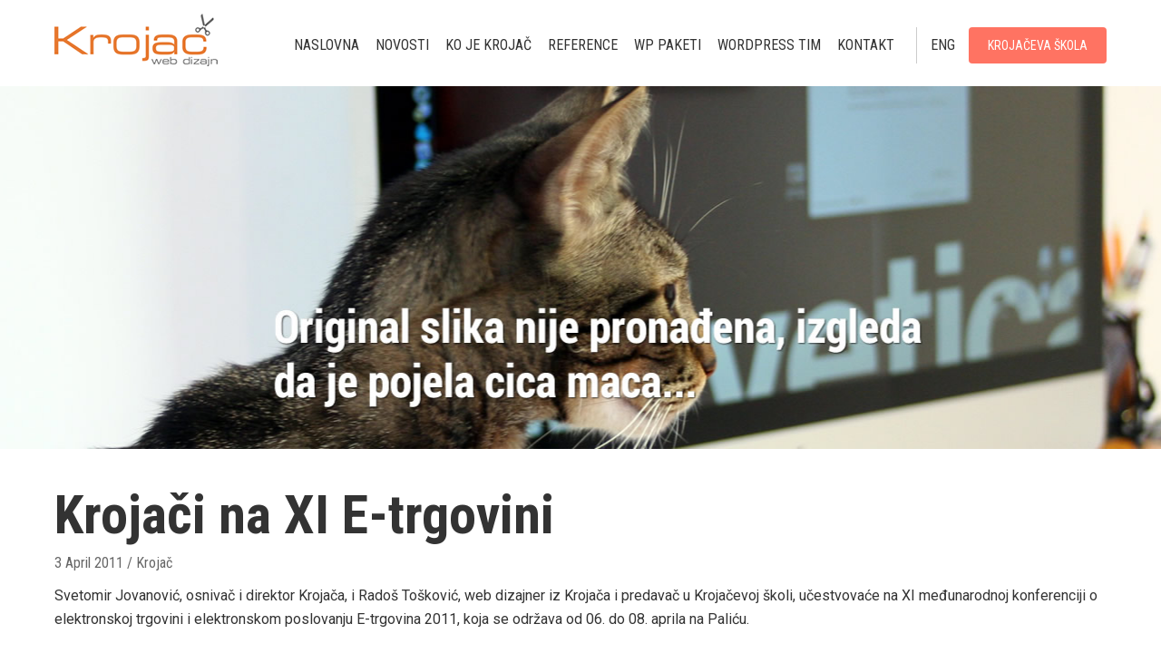

--- FILE ---
content_type: text/html; charset=UTF-8
request_url: http://www.krojac.com/krojaci-na-xi-e-trgovini/
body_size: 12397
content:
<!DOCTYPE html>
<html>
	<head>
		<title>Krojači na XI E-trgovini  |  Krojač</title>
     
						<meta name="description" content="Svetomir Jovanović, osnivač i direktor Krojača, i Radoš Tošković, web dizajner iz Krojača i predavač u Krojačevoj školi, učestvovaće na XI međunarodnoj konferenciji o elektronskoj trgovini i elektronskom poslovanju E-trgovina">
		<meta name="viewport" content="width=device-width, initial-scale=1.0">
		<link href = "http://www.krojac.com/wp-content/themes/krojac/style.css" rel = "stylesheet">
		<link href='https://fonts.googleapis.com/css?family=Roboto:400,700&subset=latin,latin-ext' rel='stylesheet' type='text/css'>
		<link href='https://fonts.googleapis.com/css?family=Roboto+Condensed:400,700&subset=latin,latin-ext' rel='stylesheet' type='text/css'>
        <meta name="google-site-verification" content="NijUasDIPyZkHvihUfqiq4YbhjENv6-QxOHAJRr70qw" />
		<script type="text/javascript">
/* <![CDATA[ */
window.JetpackScriptData = {"site":{"icon":"","title":"Krojač","host":"unknown","is_wpcom_platform":false}};
/* ]]> */
</script>
<meta name='robots' content='max-image-preview:large' />
	<style>img:is([sizes="auto" i], [sizes^="auto," i]) { contain-intrinsic-size: 3000px 1500px }</style>
	<script type="text/javascript">
/* <![CDATA[ */
window._wpemojiSettings = {"baseUrl":"https:\/\/s.w.org\/images\/core\/emoji\/16.0.1\/72x72\/","ext":".png","svgUrl":"https:\/\/s.w.org\/images\/core\/emoji\/16.0.1\/svg\/","svgExt":".svg","source":{"concatemoji":"http:\/\/www.krojac.com\/wp-includes\/js\/wp-emoji-release.min.js?ver=6.8.3"}};
/*! This file is auto-generated */
!function(s,n){var o,i,e;function c(e){try{var t={supportTests:e,timestamp:(new Date).valueOf()};sessionStorage.setItem(o,JSON.stringify(t))}catch(e){}}function p(e,t,n){e.clearRect(0,0,e.canvas.width,e.canvas.height),e.fillText(t,0,0);var t=new Uint32Array(e.getImageData(0,0,e.canvas.width,e.canvas.height).data),a=(e.clearRect(0,0,e.canvas.width,e.canvas.height),e.fillText(n,0,0),new Uint32Array(e.getImageData(0,0,e.canvas.width,e.canvas.height).data));return t.every(function(e,t){return e===a[t]})}function u(e,t){e.clearRect(0,0,e.canvas.width,e.canvas.height),e.fillText(t,0,0);for(var n=e.getImageData(16,16,1,1),a=0;a<n.data.length;a++)if(0!==n.data[a])return!1;return!0}function f(e,t,n,a){switch(t){case"flag":return n(e,"\ud83c\udff3\ufe0f\u200d\u26a7\ufe0f","\ud83c\udff3\ufe0f\u200b\u26a7\ufe0f")?!1:!n(e,"\ud83c\udde8\ud83c\uddf6","\ud83c\udde8\u200b\ud83c\uddf6")&&!n(e,"\ud83c\udff4\udb40\udc67\udb40\udc62\udb40\udc65\udb40\udc6e\udb40\udc67\udb40\udc7f","\ud83c\udff4\u200b\udb40\udc67\u200b\udb40\udc62\u200b\udb40\udc65\u200b\udb40\udc6e\u200b\udb40\udc67\u200b\udb40\udc7f");case"emoji":return!a(e,"\ud83e\udedf")}return!1}function g(e,t,n,a){var r="undefined"!=typeof WorkerGlobalScope&&self instanceof WorkerGlobalScope?new OffscreenCanvas(300,150):s.createElement("canvas"),o=r.getContext("2d",{willReadFrequently:!0}),i=(o.textBaseline="top",o.font="600 32px Arial",{});return e.forEach(function(e){i[e]=t(o,e,n,a)}),i}function t(e){var t=s.createElement("script");t.src=e,t.defer=!0,s.head.appendChild(t)}"undefined"!=typeof Promise&&(o="wpEmojiSettingsSupports",i=["flag","emoji"],n.supports={everything:!0,everythingExceptFlag:!0},e=new Promise(function(e){s.addEventListener("DOMContentLoaded",e,{once:!0})}),new Promise(function(t){var n=function(){try{var e=JSON.parse(sessionStorage.getItem(o));if("object"==typeof e&&"number"==typeof e.timestamp&&(new Date).valueOf()<e.timestamp+604800&&"object"==typeof e.supportTests)return e.supportTests}catch(e){}return null}();if(!n){if("undefined"!=typeof Worker&&"undefined"!=typeof OffscreenCanvas&&"undefined"!=typeof URL&&URL.createObjectURL&&"undefined"!=typeof Blob)try{var e="postMessage("+g.toString()+"("+[JSON.stringify(i),f.toString(),p.toString(),u.toString()].join(",")+"));",a=new Blob([e],{type:"text/javascript"}),r=new Worker(URL.createObjectURL(a),{name:"wpTestEmojiSupports"});return void(r.onmessage=function(e){c(n=e.data),r.terminate(),t(n)})}catch(e){}c(n=g(i,f,p,u))}t(n)}).then(function(e){for(var t in e)n.supports[t]=e[t],n.supports.everything=n.supports.everything&&n.supports[t],"flag"!==t&&(n.supports.everythingExceptFlag=n.supports.everythingExceptFlag&&n.supports[t]);n.supports.everythingExceptFlag=n.supports.everythingExceptFlag&&!n.supports.flag,n.DOMReady=!1,n.readyCallback=function(){n.DOMReady=!0}}).then(function(){return e}).then(function(){var e;n.supports.everything||(n.readyCallback(),(e=n.source||{}).concatemoji?t(e.concatemoji):e.wpemoji&&e.twemoji&&(t(e.twemoji),t(e.wpemoji)))}))}((window,document),window._wpemojiSettings);
/* ]]> */
</script>
<style id='wp-emoji-styles-inline-css' type='text/css'>

	img.wp-smiley, img.emoji {
		display: inline !important;
		border: none !important;
		box-shadow: none !important;
		height: 1em !important;
		width: 1em !important;
		margin: 0 0.07em !important;
		vertical-align: -0.1em !important;
		background: none !important;
		padding: 0 !important;
	}
</style>
<link rel='stylesheet' id='wp-block-library-css' href='http://www.krojac.com/wp-includes/css/dist/block-library/style.min.css?ver=6.8.3' type='text/css' media='all' />
<style id='classic-theme-styles-inline-css' type='text/css'>
/*! This file is auto-generated */
.wp-block-button__link{color:#fff;background-color:#32373c;border-radius:9999px;box-shadow:none;text-decoration:none;padding:calc(.667em + 2px) calc(1.333em + 2px);font-size:1.125em}.wp-block-file__button{background:#32373c;color:#fff;text-decoration:none}
</style>
<style id='global-styles-inline-css' type='text/css'>
:root{--wp--preset--aspect-ratio--square: 1;--wp--preset--aspect-ratio--4-3: 4/3;--wp--preset--aspect-ratio--3-4: 3/4;--wp--preset--aspect-ratio--3-2: 3/2;--wp--preset--aspect-ratio--2-3: 2/3;--wp--preset--aspect-ratio--16-9: 16/9;--wp--preset--aspect-ratio--9-16: 9/16;--wp--preset--color--black: #000000;--wp--preset--color--cyan-bluish-gray: #abb8c3;--wp--preset--color--white: #ffffff;--wp--preset--color--pale-pink: #f78da7;--wp--preset--color--vivid-red: #cf2e2e;--wp--preset--color--luminous-vivid-orange: #ff6900;--wp--preset--color--luminous-vivid-amber: #fcb900;--wp--preset--color--light-green-cyan: #7bdcb5;--wp--preset--color--vivid-green-cyan: #00d084;--wp--preset--color--pale-cyan-blue: #8ed1fc;--wp--preset--color--vivid-cyan-blue: #0693e3;--wp--preset--color--vivid-purple: #9b51e0;--wp--preset--gradient--vivid-cyan-blue-to-vivid-purple: linear-gradient(135deg,rgba(6,147,227,1) 0%,rgb(155,81,224) 100%);--wp--preset--gradient--light-green-cyan-to-vivid-green-cyan: linear-gradient(135deg,rgb(122,220,180) 0%,rgb(0,208,130) 100%);--wp--preset--gradient--luminous-vivid-amber-to-luminous-vivid-orange: linear-gradient(135deg,rgba(252,185,0,1) 0%,rgba(255,105,0,1) 100%);--wp--preset--gradient--luminous-vivid-orange-to-vivid-red: linear-gradient(135deg,rgba(255,105,0,1) 0%,rgb(207,46,46) 100%);--wp--preset--gradient--very-light-gray-to-cyan-bluish-gray: linear-gradient(135deg,rgb(238,238,238) 0%,rgb(169,184,195) 100%);--wp--preset--gradient--cool-to-warm-spectrum: linear-gradient(135deg,rgb(74,234,220) 0%,rgb(151,120,209) 20%,rgb(207,42,186) 40%,rgb(238,44,130) 60%,rgb(251,105,98) 80%,rgb(254,248,76) 100%);--wp--preset--gradient--blush-light-purple: linear-gradient(135deg,rgb(255,206,236) 0%,rgb(152,150,240) 100%);--wp--preset--gradient--blush-bordeaux: linear-gradient(135deg,rgb(254,205,165) 0%,rgb(254,45,45) 50%,rgb(107,0,62) 100%);--wp--preset--gradient--luminous-dusk: linear-gradient(135deg,rgb(255,203,112) 0%,rgb(199,81,192) 50%,rgb(65,88,208) 100%);--wp--preset--gradient--pale-ocean: linear-gradient(135deg,rgb(255,245,203) 0%,rgb(182,227,212) 50%,rgb(51,167,181) 100%);--wp--preset--gradient--electric-grass: linear-gradient(135deg,rgb(202,248,128) 0%,rgb(113,206,126) 100%);--wp--preset--gradient--midnight: linear-gradient(135deg,rgb(2,3,129) 0%,rgb(40,116,252) 100%);--wp--preset--font-size--small: 13px;--wp--preset--font-size--medium: 20px;--wp--preset--font-size--large: 36px;--wp--preset--font-size--x-large: 42px;--wp--preset--spacing--20: 0.44rem;--wp--preset--spacing--30: 0.67rem;--wp--preset--spacing--40: 1rem;--wp--preset--spacing--50: 1.5rem;--wp--preset--spacing--60: 2.25rem;--wp--preset--spacing--70: 3.38rem;--wp--preset--spacing--80: 5.06rem;--wp--preset--shadow--natural: 6px 6px 9px rgba(0, 0, 0, 0.2);--wp--preset--shadow--deep: 12px 12px 50px rgba(0, 0, 0, 0.4);--wp--preset--shadow--sharp: 6px 6px 0px rgba(0, 0, 0, 0.2);--wp--preset--shadow--outlined: 6px 6px 0px -3px rgba(255, 255, 255, 1), 6px 6px rgba(0, 0, 0, 1);--wp--preset--shadow--crisp: 6px 6px 0px rgba(0, 0, 0, 1);}:where(.is-layout-flex){gap: 0.5em;}:where(.is-layout-grid){gap: 0.5em;}body .is-layout-flex{display: flex;}.is-layout-flex{flex-wrap: wrap;align-items: center;}.is-layout-flex > :is(*, div){margin: 0;}body .is-layout-grid{display: grid;}.is-layout-grid > :is(*, div){margin: 0;}:where(.wp-block-columns.is-layout-flex){gap: 2em;}:where(.wp-block-columns.is-layout-grid){gap: 2em;}:where(.wp-block-post-template.is-layout-flex){gap: 1.25em;}:where(.wp-block-post-template.is-layout-grid){gap: 1.25em;}.has-black-color{color: var(--wp--preset--color--black) !important;}.has-cyan-bluish-gray-color{color: var(--wp--preset--color--cyan-bluish-gray) !important;}.has-white-color{color: var(--wp--preset--color--white) !important;}.has-pale-pink-color{color: var(--wp--preset--color--pale-pink) !important;}.has-vivid-red-color{color: var(--wp--preset--color--vivid-red) !important;}.has-luminous-vivid-orange-color{color: var(--wp--preset--color--luminous-vivid-orange) !important;}.has-luminous-vivid-amber-color{color: var(--wp--preset--color--luminous-vivid-amber) !important;}.has-light-green-cyan-color{color: var(--wp--preset--color--light-green-cyan) !important;}.has-vivid-green-cyan-color{color: var(--wp--preset--color--vivid-green-cyan) !important;}.has-pale-cyan-blue-color{color: var(--wp--preset--color--pale-cyan-blue) !important;}.has-vivid-cyan-blue-color{color: var(--wp--preset--color--vivid-cyan-blue) !important;}.has-vivid-purple-color{color: var(--wp--preset--color--vivid-purple) !important;}.has-black-background-color{background-color: var(--wp--preset--color--black) !important;}.has-cyan-bluish-gray-background-color{background-color: var(--wp--preset--color--cyan-bluish-gray) !important;}.has-white-background-color{background-color: var(--wp--preset--color--white) !important;}.has-pale-pink-background-color{background-color: var(--wp--preset--color--pale-pink) !important;}.has-vivid-red-background-color{background-color: var(--wp--preset--color--vivid-red) !important;}.has-luminous-vivid-orange-background-color{background-color: var(--wp--preset--color--luminous-vivid-orange) !important;}.has-luminous-vivid-amber-background-color{background-color: var(--wp--preset--color--luminous-vivid-amber) !important;}.has-light-green-cyan-background-color{background-color: var(--wp--preset--color--light-green-cyan) !important;}.has-vivid-green-cyan-background-color{background-color: var(--wp--preset--color--vivid-green-cyan) !important;}.has-pale-cyan-blue-background-color{background-color: var(--wp--preset--color--pale-cyan-blue) !important;}.has-vivid-cyan-blue-background-color{background-color: var(--wp--preset--color--vivid-cyan-blue) !important;}.has-vivid-purple-background-color{background-color: var(--wp--preset--color--vivid-purple) !important;}.has-black-border-color{border-color: var(--wp--preset--color--black) !important;}.has-cyan-bluish-gray-border-color{border-color: var(--wp--preset--color--cyan-bluish-gray) !important;}.has-white-border-color{border-color: var(--wp--preset--color--white) !important;}.has-pale-pink-border-color{border-color: var(--wp--preset--color--pale-pink) !important;}.has-vivid-red-border-color{border-color: var(--wp--preset--color--vivid-red) !important;}.has-luminous-vivid-orange-border-color{border-color: var(--wp--preset--color--luminous-vivid-orange) !important;}.has-luminous-vivid-amber-border-color{border-color: var(--wp--preset--color--luminous-vivid-amber) !important;}.has-light-green-cyan-border-color{border-color: var(--wp--preset--color--light-green-cyan) !important;}.has-vivid-green-cyan-border-color{border-color: var(--wp--preset--color--vivid-green-cyan) !important;}.has-pale-cyan-blue-border-color{border-color: var(--wp--preset--color--pale-cyan-blue) !important;}.has-vivid-cyan-blue-border-color{border-color: var(--wp--preset--color--vivid-cyan-blue) !important;}.has-vivid-purple-border-color{border-color: var(--wp--preset--color--vivid-purple) !important;}.has-vivid-cyan-blue-to-vivid-purple-gradient-background{background: var(--wp--preset--gradient--vivid-cyan-blue-to-vivid-purple) !important;}.has-light-green-cyan-to-vivid-green-cyan-gradient-background{background: var(--wp--preset--gradient--light-green-cyan-to-vivid-green-cyan) !important;}.has-luminous-vivid-amber-to-luminous-vivid-orange-gradient-background{background: var(--wp--preset--gradient--luminous-vivid-amber-to-luminous-vivid-orange) !important;}.has-luminous-vivid-orange-to-vivid-red-gradient-background{background: var(--wp--preset--gradient--luminous-vivid-orange-to-vivid-red) !important;}.has-very-light-gray-to-cyan-bluish-gray-gradient-background{background: var(--wp--preset--gradient--very-light-gray-to-cyan-bluish-gray) !important;}.has-cool-to-warm-spectrum-gradient-background{background: var(--wp--preset--gradient--cool-to-warm-spectrum) !important;}.has-blush-light-purple-gradient-background{background: var(--wp--preset--gradient--blush-light-purple) !important;}.has-blush-bordeaux-gradient-background{background: var(--wp--preset--gradient--blush-bordeaux) !important;}.has-luminous-dusk-gradient-background{background: var(--wp--preset--gradient--luminous-dusk) !important;}.has-pale-ocean-gradient-background{background: var(--wp--preset--gradient--pale-ocean) !important;}.has-electric-grass-gradient-background{background: var(--wp--preset--gradient--electric-grass) !important;}.has-midnight-gradient-background{background: var(--wp--preset--gradient--midnight) !important;}.has-small-font-size{font-size: var(--wp--preset--font-size--small) !important;}.has-medium-font-size{font-size: var(--wp--preset--font-size--medium) !important;}.has-large-font-size{font-size: var(--wp--preset--font-size--large) !important;}.has-x-large-font-size{font-size: var(--wp--preset--font-size--x-large) !important;}
:where(.wp-block-post-template.is-layout-flex){gap: 1.25em;}:where(.wp-block-post-template.is-layout-grid){gap: 1.25em;}
:where(.wp-block-columns.is-layout-flex){gap: 2em;}:where(.wp-block-columns.is-layout-grid){gap: 2em;}
:root :where(.wp-block-pullquote){font-size: 1.5em;line-height: 1.6;}
</style>
<link rel="https://api.w.org/" href="http://www.krojac.com/wp-json/" /><link rel="alternate" title="JSON" type="application/json" href="http://www.krojac.com/wp-json/wp/v2/posts/636" /><link rel='shortlink' href='http://www.krojac.com/?p=636' />
<link rel="alternate" title="oEmbed (JSON)" type="application/json+oembed" href="http://www.krojac.com/wp-json/oembed/1.0/embed?url=http%3A%2F%2Fwww.krojac.com%2Fkrojaci-na-xi-e-trgovini%2F" />
<link rel="alternate" title="oEmbed (XML)" type="text/xml+oembed" href="http://www.krojac.com/wp-json/oembed/1.0/embed?url=http%3A%2F%2Fwww.krojac.com%2Fkrojaci-na-xi-e-trgovini%2F&#038;format=xml" />

<!-- Jetpack Open Graph Tags -->
<meta property="og:type" content="article" />
<meta property="og:title" content="Krojači na XI E-trgovini" />
<meta property="og:url" content="http://www.krojac.com/krojaci-na-xi-e-trgovini/" />
<meta property="og:description" content="Svetomir Jovanović, osnivač i direktor Krojača, i Radoš Tošković, web dizajner iz Krojača i predavač u Krojačevoj školi, učestvovaće na XI međunarodnoj konferenciji o elektronskoj trgovini i elektr…" />
<meta property="article:published_time" content="2011-04-03T09:26:29+00:00" />
<meta property="article:modified_time" content="2014-07-16T09:31:05+00:00" />
<meta property="og:site_name" content="Krojač" />
<meta property="og:image" content="http://www.krojac.com/wp-content/uploads/2014/07/slika-Krojaci-na-XI-E-trgovini-406_800.jpg" />
<meta property="og:image:width" content="558" />
<meta property="og:image:height" content="418" />
<meta property="og:image:alt" content="" />
<meta property="og:locale" content="en_US" />
<meta name="twitter:text:title" content="Krojači na XI E-trgovini" />
<meta name="twitter:image" content="http://www.krojac.com/wp-content/uploads/2014/07/slika-Krojaci-na-XI-E-trgovini-406_800.jpg?w=640" />
<meta name="twitter:card" content="summary_large_image" />

<!-- End Jetpack Open Graph Tags -->
		<script async src="//pagead2.googlesyndication.com/pagead/js/adsbygoogle.js"></script>
<script>
  (adsbygoogle = window.adsbygoogle || []).push({
    google_ad_client: "ca-pub-4270618985615249",
    enable_page_level_ads: true
  });
</script>
	</head>
    <!-- head -->
    
	<body class="wp-singular post-template-default single single-post postid-636 single-format-standard wp-theme-krojac">
		
		<div class = "navbar navbar-default navbar-static-top">
			<div class = "container">
				
								<a href = "http://www.krojac.com" class = "navbar-brand">
					<img src="http://www.krojac.com/wp-content/themes/krojac/img/logo.png" class="logo">
					<img src="http://www.krojac.com/wp-content/themes/krojac/img/logo-small.png" class="logo">
				</a>

				<div>
                <!-- logo -->
                
					<a href="https://www.krojacevaskola.com/" target="_blank" class="btn btn-small-orange">Krojačeva škola</a>
					 <div class="dropdown">
						<button class="btn btn-default dropdown-toggle" type="button" id="dropdownMenu1" data-toggle="dropdown">ENG</button>
						<ul class="dropdown-menu" role="menu" aria-labelledby="dropdownMenu1">
						    <li role="presentation"><a role="menuitem" tabindex="-1" href="https://www.krojac.com/">ENG</a></li>
						    <li role="presentation"><a role="menuitem" tabindex="-1" href="#">SRB</a></li>
						</ul>
				</div>
				<!-- language menu -->	
                
					<button class = "navbar-toggle" data-toggle = "collapse" data-target = ".navHeaderCollapse">
						<span class = "icon-bar"></span>
						<span class = "icon-bar"></span>
						<span class = "icon-bar"></span>
					</button>
				</div>
				
				<div class = "collapse navbar-collapse navHeaderCollapse">
				
					<div class="menu-main-container"><ul id="menu-main" class="nav navbar-nav navbar-right"><li id="menu-item-23" class="menu-item menu-item-type-post_type menu-item-object-page menu-item-home menu-item-23"><a title="Naslovna" href="http://www.krojac.com/">Naslovna</a></li>
<li id="menu-item-97" class="novosti_menu menu-item menu-item-type-post_type menu-item-object-page current_page_parent menu-item-97"><a title="Novosti" href="http://www.krojac.com/arhiva-novosti/">Novosti</a></li>
<li id="menu-item-323" class="ko_je_menu menu-item menu-item-type-post_type menu-item-object-page menu-item-323"><a title="Ko je Krojač" href="http://www.krojac.com/ko-je-krojac/">Ko je Krojač</a></li>
<li id="menu-item-1271" class="reference_menu menu-item menu-item-type-taxonomy menu-item-object-reference_kategorije menu-item-1271"><a title="Reference" href="http://www.krojac.com/reference_kategorije/studija-slucaja/">Reference</a></li>
<li id="menu-item-1396" class="paketi_menu menu-item menu-item-type-post_type menu-item-object-page menu-item-1396"><a title="WP paketi" href="http://www.krojac.com/wordpress-paketi/">WP paketi</a></li>
<li id="menu-item-25" class="wp_tim_menu menu-item menu-item-type-post_type menu-item-object-page menu-item-25"><a title="WordPress tim" href="http://www.krojac.com/wordpress-tim/">WordPress tim</a></li>
<li id="menu-item-22" class="kontakt_menu menu-item menu-item-type-post_type menu-item-object-page menu-item-22"><a title="Kontakt" href="http://www.krojac.com/kontakt/">Kontakt</a></li>
<li id="menu-item-1452" class="visible1169 btn btn-small-orange menu-item menu-item-type-custom menu-item-object-custom menu-item-1452"><a title="Krojačeva škola" href="http://www.krojacevaskola.com/">Krojačeva škola</a></li>
</ul></div>				
				</div>
                <!-- nav menu -->
				
			</div>
		</div>
		<!-- main menu -->
		
	<div  id="content" role="main">
		<div itemscope itemtype="http://schema.org/Article">
        <section class="ceed">
			<div>
				
				<img src="http://www.krojac.com/wp-content/themes/krojac/img/ceed_regional_conference.jpg" alt="Krojačeva Škola" class="img-responsive">				
			</div>
		</section>

		<section class="single_page">
			<div class="container page_content">
				
				<div>
					<h1 itemprop="name">Krojači na XI E-trgovini</h1>
					<p class="date"><span itemprop="datePublished" content="2011-04-3">3  April  2011</span> / 
					<span itemprop="author" itemscope itemtype="http://schema.org/Person">
					<span itemprop="name">Krojač</span>
                    </span></p>
					<span itemprop="articleSection"><p>Svetomir Jovanović, osnivač i direktor Krojača, i Radoš Tošković, web dizajner iz Krojača i predavač u Krojačevoj školi, učestvovaće na XI međunarodnoj konferenciji o elektronskoj trgovini i elektronskom poslovanju E-trgovina 2011, koja se održava od 06. do 08. aprila na Paliću.</p>
<p>Trećeg dana konferencije, 08. aprila, Krojači će u okviru radionice posetiocima predstaviti iskustva i praktična znanja o web dizajnu internet prodavnica.</p>
<p>Petak, 08. april 2011<br />
od 10.50 č, Palić</p>
<p>Web dizajn Internet prodavnica &#8211; kako uticati na povećanje prodaje</p>
<p>&#8211; Svetomir Jovanović, Krojač d.o.o.<br />
&#8211; Radoš Tošković, Krojač d.o.o.<br />
&#8211; Marijana Vasić, webstrana.com<br />
&#8211; Ivan Ćosić, ivancosic.com</p>
<p>Konferencija E-trgovina je najveći skup o e-poslovanju u Srbiji, posvećen praćenju nastanaka i razvoja domaćeg i regionalnog (Slovenija, Hrvatska, Crna Gora, BIH, Makedonija, Rumunija &#8230;) e-commerce i e-business tržišta.</p>
<p>Posvećena je popularizaciji elektronskog poslovanja u Srbiji i regionu jugoistočne evrope. Namenjena je poslovnim ljudima koji su zainteresovani da se informišu o savremenim dostignućima u ovoj oblasti, i mogućnostima za njihovu primenu u našoj zemlji i SEE regionu.</p>
<p>Više: <a href="http://www.etrgovina.org/" target="_blank">www.etrgovina.org</a></p>
</span>
				</div>

				<div class="fb_tw">
					<a href="http://www.facebook.com/share.php?u=http://www.krojac.com/krojaci-na-xi-e-trgovini/&title=Krojači na XI E-trgovini" target="_blank">
	                    <div class="btn-group">
	                        <button type="button" class="btn btn-fb-blue"><img src="http://www.krojac.com/wp-content/themes/krojac/img/f_icon.png" alt="facebook"></button>
	                        <button type="button" class="btn btn-fb-blue">SHARE ON FACEBOOK</button>
	                    </div>
	                </a>
	                <a href="http://twitter.com/home?status=http://www.krojac.com/krojaci-na-xi-e-trgovini/+Krojači na XI E-trgovini" target="_blank">
	                    <div class="btn-group">
	                        <button type="button" class="btn btn-tw-blue"><img src="http://www.krojac.com/wp-content/themes/krojac/img/tw_icon.png" alt="twitter"></button>
	                        <button type="button" class="btn btn-tw-blue">SHARE ON TWITTER</button>
	                    </div>
	                </a>
                </div>
					
							</div>
		</section>
        </div>

		<div class="container posts_list">
			<div class="row">

			
				    		<section class="col-lg-3 col-md-4 col-sm-6">
	    			<a href="http://www.krojac.com/krojac-na-ceed-conference/">
						<span class="hover">
							<span>
								<img width="414" height="311" src="http://www.krojac.com/wp-content/uploads/2014/06/CEEDSerbia-414x311.jpg" class="attachment-referenca-thumb-c size-referenca-thumb-c wp-post-image" alt="Krojač na CEED Conference 2014" decoding="async" loading="lazy" srcset="http://www.krojac.com/wp-content/uploads/2014/06/CEEDSerbia-414x311.jpg 414w, http://www.krojac.com/wp-content/uploads/2014/06/CEEDSerbia-300x224.jpg 300w" sizes="auto, (max-width: 414px) 100vw, 414px" />							</span>
							<div>
								<h3>Saznajte više</h3>
							</div>
						</span>
												<h2>Događaji</h2> 
						<div class="content_div">
							<h3>Krojač na CEED Conference</h3>
							
							<p class="date">10  June  2014</p>
							
								                        <p>
	                            	                        </p>
						</div>
					</a>
				</section>
				    		<section class="col-lg-3 col-md-4 col-sm-6">
	    			<a href="http://www.krojac.com/iisp-zavrsna-konferencija/">
						<span class="hover">
							<span>
								<img width="414" height="311" src="http://www.krojac.com/wp-content/uploads/2014/07/slika-IISP-zavrsna-konferencija-774_800-414x311.jpg" class="attachment-referenca-thumb-c size-referenca-thumb-c wp-post-image" alt="" decoding="async" loading="lazy" />							</span>
							<div>
								<h3>Saznajte više</h3>
							</div>
						</span>
												<h2>Događaji</h2> 
						<div class="content_div">
							<h3>IISP završna konferencija</h3>
							
							<p class="date">25  December  2013</p>
							
								                        <p>
	                            	                        </p>
						</div>
					</a>
				</section>
				    		<section class="col-lg-3 col-md-4 col-sm-6">
	    			<a href="http://www.krojac.com/women-in-tech-serbia/">
						<span class="hover">
							<span>
								<img width="414" height="311" src="http://www.krojac.com/wp-content/uploads/2014/07/slika-Women-in-Tech-Serbia-768_800-414x311.jpg" class="attachment-referenca-thumb-c size-referenca-thumb-c wp-post-image" alt="" decoding="async" loading="lazy" />							</span>
							<div>
								<h3>Saznajte više</h3>
							</div>
						</span>
												<h2>Događaji</h2> 
						<div class="content_div">
							<h3>Women in Tech Serbia</h3>
							
							<p class="date">20  September  2013</p>
							
								                        <p>
	                            	                        </p>
						</div>
					</a>
				</section>
				    		<section class="col-lg-3 col-md-4 col-sm-6">
	    			<a href="http://www.krojac.com/odrzan-seminar-u-vrscu/">
						<span class="hover">
							<span>
								<img width="414" height="311" src="http://www.krojac.com/wp-content/uploads/2014/07/slika-Odrzan-seminar-u-Vrscu-765_800-414x311.jpg" class="attachment-referenca-thumb-c size-referenca-thumb-c wp-post-image" alt="" decoding="async" loading="lazy" srcset="http://www.krojac.com/wp-content/uploads/2014/07/slika-Odrzan-seminar-u-Vrscu-765_800-414x311.jpg 414w, http://www.krojac.com/wp-content/uploads/2014/07/slika-Odrzan-seminar-u-Vrscu-765_800-300x224.jpg 300w, http://www.krojac.com/wp-content/uploads/2014/07/slika-Odrzan-seminar-u-Vrscu-765_800-442x331.jpg 442w, http://www.krojac.com/wp-content/uploads/2014/07/slika-Odrzan-seminar-u-Vrscu-765_800.jpg 558w" sizes="auto, (max-width: 414px) 100vw, 414px" />							</span>
							<div>
								<h3>Saznajte više</h3>
							</div>
						</span>
												<h2>Događaji</h2> 
						<div class="content_div">
							<h3>Održan seminar u Vršcu</h3>
							
							<p class="date">12  August  2013</p>
							
								                        <p>
	                            	                        </p>
						</div>
					</a>
				</section>
				    		<section class="col-lg-3 col-md-4 col-sm-6">
	    			<a href="http://www.krojac.com/zavrsna-konferencija/">
						<span class="hover">
							<span>
								<img width="414" height="311" src="http://www.krojac.com/wp-content/uploads/2014/07/slika-Zavrsna-konferencija-764_800-414x311.jpg" class="attachment-referenca-thumb-c size-referenca-thumb-c wp-post-image" alt="" decoding="async" loading="lazy" srcset="http://www.krojac.com/wp-content/uploads/2014/07/slika-Zavrsna-konferencija-764_800-414x311.jpg 414w, http://www.krojac.com/wp-content/uploads/2014/07/slika-Zavrsna-konferencija-764_800-300x224.jpg 300w, http://www.krojac.com/wp-content/uploads/2014/07/slika-Zavrsna-konferencija-764_800-442x331.jpg 442w, http://www.krojac.com/wp-content/uploads/2014/07/slika-Zavrsna-konferencija-764_800.jpg 558w" sizes="auto, (max-width: 414px) 100vw, 414px" />							</span>
							<div>
								<h3>Saznajte više</h3>
							</div>
						</span>
												<h2>Događaji</h2> 
						<div class="content_div">
							<h3>Završna konferencija</h3>
							
							<p class="date">26  June  2013</p>
							
								                        <p>
	                            	                        </p>
						</div>
					</a>
				</section>
				    		<section class="col-lg-3 col-md-4 col-sm-6">
	    			<a href="http://www.krojac.com/krojac-za-lady-talent-school/">
						<span class="hover">
							<span>
								<img width="414" height="311" src="http://www.krojac.com/wp-content/uploads/2014/07/slika-Krojac-za-Lady-Talent-School-744_800.jpg" class="attachment-referenca-thumb-c size-referenca-thumb-c wp-post-image" alt="" decoding="async" loading="lazy" srcset="http://www.krojac.com/wp-content/uploads/2014/07/slika-Krojac-za-Lady-Talent-School-744_800.jpg 414w, http://www.krojac.com/wp-content/uploads/2014/07/slika-Krojac-za-Lady-Talent-School-744_800-300x225.jpg 300w" sizes="auto, (max-width: 414px) 100vw, 414px" />							</span>
							<div>
								<h3>Saznajte više</h3>
							</div>
						</span>
												<h2>Događaji</h2> 
						<div class="content_div">
							<h3>Krojač za Lady Talent School</h3>
							
							<p class="date">13  February  2013</p>
							
								                        <p>
	                            	                        </p>
						</div>
					</a>
				</section>
				    		<section class="col-lg-3 col-md-4 col-sm-6">
	    			<a href="http://www.krojac.com/kako-sam-ubio-ljubav/">
						<span class="hover">
							<span>
								<img width="300" height="300" src="http://www.krojac.com/wp-content/uploads/2014/07/slika-Kako-sam-ubio-ljubav-742_800.jpg" class="attachment-referenca-thumb-c size-referenca-thumb-c wp-post-image" alt="" decoding="async" loading="lazy" srcset="http://www.krojac.com/wp-content/uploads/2014/07/slika-Kako-sam-ubio-ljubav-742_800.jpg 300w, http://www.krojac.com/wp-content/uploads/2014/07/slika-Kako-sam-ubio-ljubav-742_800-150x150.jpg 150w" sizes="auto, (max-width: 300px) 100vw, 300px" />							</span>
							<div>
								<h3>Saznajte više</h3>
							</div>
						</span>
												<h2>Događaji</h2> 
						<div class="content_div">
							<h3>Kako sam ubio ljubav</h3>
							
							<p class="date">5  February  2013</p>
							
								                        <p>
	                            	                        </p>
						</div>
					</a>
				</section>
				    		<section class="col-lg-3 col-md-4 col-sm-6">
	    			<a href="http://www.krojac.com/odrzana-qa-conference/">
						<span class="hover">
							<span>
								<img width="414" height="300" src="http://www.krojac.com/wp-content/uploads/2014/07/slika-Odrzana-QA-Conference-726_800-414x300.jpg" class="attachment-referenca-thumb-c size-referenca-thumb-c wp-post-image" alt="" decoding="async" loading="lazy" />							</span>
							<div>
								<h3>Saznajte više</h3>
							</div>
						</span>
												<h2>Događaji</h2> 
						<div class="content_div">
							<h3>Održana Q&#038;A Conference</h3>
							
							<p class="date">26  November  2012</p>
							
								                        <p>
	                            	                        </p>
						</div>
					</a>
				</section>
				    		<section class="col-lg-3 col-md-4 col-sm-6">
	    			<a href="http://www.krojac.com/krojac-na-sajmu-obrazovanja-3/">
						<span class="hover">
							<span>
								<img width="414" height="311" src="http://www.krojac.com/wp-content/uploads/2014/07/slika-Krojac-na-Sajmu-obrazovanja-718_800.jpg" class="attachment-referenca-thumb-c size-referenca-thumb-c wp-post-image" alt="" decoding="async" loading="lazy" srcset="http://www.krojac.com/wp-content/uploads/2014/07/slika-Krojac-na-Sajmu-obrazovanja-718_800.jpg 414w, http://www.krojac.com/wp-content/uploads/2014/07/slika-Krojac-na-Sajmu-obrazovanja-718_800-300x225.jpg 300w" sizes="auto, (max-width: 414px) 100vw, 414px" />							</span>
							<div>
								<h3>Saznajte više</h3>
							</div>
						</span>
												<h2>Događaji</h2> 
						<div class="content_div">
							<h3>Krojač na Sajmu obrazovanja</h3>
							
							<p class="date">29  October  2012</p>
							
								                        <p>
	                            	                        </p>
						</div>
					</a>
				</section>
				    		<section class="col-lg-3 col-md-4 col-sm-6">
	    			<a href="http://www.krojac.com/894/">
						<span class="hover">
							<span>
								<img width="414" height="311" src="http://www.krojac.com/wp-content/uploads/2012/10/Pozivnica_Zvonce2012-414x311.jpg" class="attachment-referenca-thumb-c size-referenca-thumb-c wp-post-image" alt="" decoding="async" loading="lazy" />							</span>
							<div>
								<h3>Saznajte više</h3>
							</div>
						</span>
												<h2>Događaji</h2> 
						<div class="content_div">
							<h3>Krojačeva škola Sajmu obrazovanja</h3>
							
							<p class="date">16  October  2012</p>
							
								                        <p>
	                            	                        </p>
						</div>
					</a>
				</section>
				    		<section class="col-lg-3 col-md-4 col-sm-6">
	    			<a href="http://www.krojac.com/krojac-studentima/">
						<span class="hover">
							<span>
								<img width="414" height="311" src="http://www.krojac.com/wp-content/uploads/2014/07/slika-Krojac-studentima-662_800-414x311.jpg" class="attachment-referenca-thumb-c size-referenca-thumb-c wp-post-image" alt="" decoding="async" loading="lazy" srcset="http://www.krojac.com/wp-content/uploads/2014/07/slika-Krojac-studentima-662_800-414x311.jpg 414w, http://www.krojac.com/wp-content/uploads/2014/07/slika-Krojac-studentima-662_800-300x224.jpg 300w, http://www.krojac.com/wp-content/uploads/2014/07/slika-Krojac-studentima-662_800-442x331.jpg 442w, http://www.krojac.com/wp-content/uploads/2014/07/slika-Krojac-studentima-662_800.jpg 558w" sizes="auto, (max-width: 414px) 100vw, 414px" />							</span>
							<div>
								<h3>Saznajte više</h3>
							</div>
						</span>
												<h2>Događaji</h2> 
						<div class="content_div">
							<h3>Krojač studentima</h3>
							
							<p class="date">17  May  2012</p>
							
								                        <p>
	                            	                        </p>
						</div>
					</a>
				</section>
				    		<section class="col-lg-3 col-md-4 col-sm-6">
	    			<a href="http://www.krojac.com/iz-prve-ruke-krojac-studentima/">
						<span class="hover">
							<span>
								<img width="414" height="311" src="http://www.krojac.com/wp-content/uploads/2014/07/slika-Iz-prve-ruke-–-Krojac-studentima-659_800-414x311.jpg" class="attachment-referenca-thumb-c size-referenca-thumb-c wp-post-image" alt="" decoding="async" loading="lazy" srcset="http://www.krojac.com/wp-content/uploads/2014/07/slika-Iz-prve-ruke-–-Krojac-studentima-659_800-414x311.jpg 414w, http://www.krojac.com/wp-content/uploads/2014/07/slika-Iz-prve-ruke-–-Krojac-studentima-659_800-300x224.jpg 300w, http://www.krojac.com/wp-content/uploads/2014/07/slika-Iz-prve-ruke-–-Krojac-studentima-659_800-442x331.jpg 442w, http://www.krojac.com/wp-content/uploads/2014/07/slika-Iz-prve-ruke-–-Krojac-studentima-659_800.jpg 558w" sizes="auto, (max-width: 414px) 100vw, 414px" />							</span>
							<div>
								<h3>Saznajte više</h3>
							</div>
						</span>
												<h2>Događaji</h2> 
						<div class="content_div">
							<h3>Iz prve ruke – Krojač studentima</h3>
							
							<p class="date">14  May  2012</p>
							
								                        <p>
	                            	                        </p>
						</div>
					</a>
				</section>
				    		<section class="col-lg-3 col-md-4 col-sm-6">
	    			<a href="http://www.krojac.com/krojac-na-it-open-days-2012/">
						<span class="hover">
							<span>
								<img width="414" height="311" src="http://www.krojac.com/wp-content/uploads/2014/07/slika-Krojac-na-IT-Open-Days-2012-653_800-414x311.jpg" class="attachment-referenca-thumb-c size-referenca-thumb-c wp-post-image" alt="" decoding="async" loading="lazy" srcset="http://www.krojac.com/wp-content/uploads/2014/07/slika-Krojac-na-IT-Open-Days-2012-653_800-414x311.jpg 414w, http://www.krojac.com/wp-content/uploads/2014/07/slika-Krojac-na-IT-Open-Days-2012-653_800-300x224.jpg 300w, http://www.krojac.com/wp-content/uploads/2014/07/slika-Krojac-na-IT-Open-Days-2012-653_800-442x331.jpg 442w, http://www.krojac.com/wp-content/uploads/2014/07/slika-Krojac-na-IT-Open-Days-2012-653_800.jpg 558w" sizes="auto, (max-width: 414px) 100vw, 414px" />							</span>
							<div>
								<h3>Saznajte više</h3>
							</div>
						</span>
												<h2>Događaji</h2> 
						<div class="content_div">
							<h3>Krojač na IT Open Days 2012</h3>
							
							<p class="date">8  May  2012</p>
							
								                        <p>
	                            	                        </p>
						</div>
					</a>
				</section>
				    		<section class="col-lg-3 col-md-4 col-sm-6">
	    			<a href="http://www.krojac.com/sertifikat-za-krojac-d-o-o/">
						<span class="hover">
							<span>
								<img width="414" height="311" src="http://www.krojac.com/wp-content/uploads/2012/02/Krojac_Mentori-414x311.jpg" class="attachment-referenca-thumb-c size-referenca-thumb-c wp-post-image" alt="" decoding="async" loading="lazy" srcset="http://www.krojac.com/wp-content/uploads/2012/02/Krojac_Mentori-414x311.jpg 414w, http://www.krojac.com/wp-content/uploads/2012/02/Krojac_Mentori-300x224.jpg 300w, http://www.krojac.com/wp-content/uploads/2012/02/Krojac_Mentori-442x331.jpg 442w, http://www.krojac.com/wp-content/uploads/2012/02/Krojac_Mentori.jpg 558w" sizes="auto, (max-width: 414px) 100vw, 414px" />							</span>
							<div>
								<h3>Saznajte više</h3>
							</div>
						</span>
												<h2>Događaji</h2> 
						<div class="content_div">
							<h3>Sertifikat za Krojač d.o.o.</h3>
							
							<p class="date">27  February  2012</p>
							
								                        <p>
	                            	                        </p>
						</div>
					</a>
				</section>
				    		<section class="col-lg-3 col-md-4 col-sm-6">
	    			<a href="http://www.krojac.com/krojac-o-etrgovini-okrugli-sto/">
						<span class="hover">
							<span>
								<img width="250" height="187" src="http://www.krojac.com/wp-content/uploads/2014/07/slika-Krojac-o-eTrgovini-Okrugli-sto-625_800.jpg" class="attachment-referenca-thumb-c size-referenca-thumb-c wp-post-image" alt="" decoding="async" loading="lazy" />							</span>
							<div>
								<h3>Saznajte više</h3>
							</div>
						</span>
												<h2>Događaji</h2> 
						<div class="content_div">
							<h3>Krojač o eTrgovini &#8211; Okrugli sto</h3>
							
							<p class="date">19  December  2011</p>
							
								                        <p>
	                            	                        </p>
						</div>
					</a>
				</section>
				    		<section class="col-lg-3 col-md-4 col-sm-6">
	    			<a href="http://www.krojac.com/krojaci-na-web-strategiji-12/">
						<span class="hover">
							<span>
								<img width="414" height="311" src="http://www.krojac.com/wp-content/uploads/2011/11/koliko-je-50-x-milion-koliko-osobe-starije-od-50-godina-koriste-drutvene-medije-1-728-414x311.jpg" class="attachment-referenca-thumb-c size-referenca-thumb-c wp-post-image" alt="" decoding="async" loading="lazy" srcset="http://www.krojac.com/wp-content/uploads/2011/11/koliko-je-50-x-milion-koliko-osobe-starije-od-50-godina-koriste-drutvene-medije-1-728-414x311.jpg 414w, http://www.krojac.com/wp-content/uploads/2011/11/koliko-je-50-x-milion-koliko-osobe-starije-od-50-godina-koriste-drutvene-medije-1-728-300x225.jpg 300w, http://www.krojac.com/wp-content/uploads/2011/11/koliko-je-50-x-milion-koliko-osobe-starije-od-50-godina-koriste-drutvene-medije-1-728-442x331.jpg 442w, http://www.krojac.com/wp-content/uploads/2011/11/koliko-je-50-x-milion-koliko-osobe-starije-od-50-godina-koriste-drutvene-medije-1-728.jpg 728w" sizes="auto, (max-width: 414px) 100vw, 414px" />							</span>
							<div>
								<h3>Saznajte više</h3>
							</div>
						</span>
												<h2>Događaji</h2> 
						<div class="content_div">
							<h3>Krojači na Web Strategiji 12</h3>
							
							<p class="date">10  November  2011</p>
							
								                        <p>
	                            	                        </p>
						</div>
					</a>
				</section>
				    		<section class="col-lg-3 col-md-4 col-sm-6">
	    			<a href="http://www.krojac.com/zasto-koliko-sta-i-kako/">
						<span class="hover">
							<span>
								<img width="414" height="311" src="http://www.krojac.com/wp-content/uploads/2014/07/slika-Zasto-koliko-sta-i-kako-605_800-414x311.jpg" class="attachment-referenca-thumb-c size-referenca-thumb-c wp-post-image" alt="" decoding="async" loading="lazy" />							</span>
							<div>
								<h3>Saznajte više</h3>
							</div>
						</span>
												<h2>Događaji</h2> 
						<div class="content_div">
							<h3>Zašto, koliko, šta i kako</h3>
							
							<p class="date">24  October  2011</p>
							
								                        <p>
	                            	                        </p>
						</div>
					</a>
				</section>
				    		<section class="col-lg-3 col-md-4 col-sm-6">
	    			<a href="http://www.krojac.com/krojac-na-sajmu-obrazovanja-2/">
						<span class="hover">
							<span>
								<img width="414" height="311" src="http://www.krojac.com/wp-content/uploads/2014/07/slika-Krojac-na-Sajmu-obrazovanja-602_800-414x311.jpg" class="attachment-referenca-thumb-c size-referenca-thumb-c wp-post-image" alt="" decoding="async" loading="lazy" srcset="http://www.krojac.com/wp-content/uploads/2014/07/slika-Krojac-na-Sajmu-obrazovanja-602_800-414x311.jpg 414w, http://www.krojac.com/wp-content/uploads/2014/07/slika-Krojac-na-Sajmu-obrazovanja-602_800-300x224.jpg 300w, http://www.krojac.com/wp-content/uploads/2014/07/slika-Krojac-na-Sajmu-obrazovanja-602_800-442x331.jpg 442w, http://www.krojac.com/wp-content/uploads/2014/07/slika-Krojac-na-Sajmu-obrazovanja-602_800.jpg 558w" sizes="auto, (max-width: 414px) 100vw, 414px" />							</span>
							<div>
								<h3>Saznajte više</h3>
							</div>
						</span>
												<h2>Događaji</h2> 
						<div class="content_div">
							<h3>Krojač na Sajmu obrazovanja</h3>
							
							<p class="date">17  October  2011</p>
							
								                        <p>
	                            	                        </p>
						</div>
					</a>
				</section>
				    		<section class="col-lg-3 col-md-4 col-sm-6">
	    			<a href="http://www.krojac.com/krojaci-na-web-strategiji/">
						<span class="hover">
							<span>
								<img width="411" height="311" src="http://www.krojac.com/wp-content/uploads/2014/07/slika-Krojaci-na-Web-Strategiji-560_800-411x311.jpg" class="attachment-referenca-thumb-c size-referenca-thumb-c wp-post-image" alt="" decoding="async" loading="lazy" />							</span>
							<div>
								<h3>Saznajte više</h3>
							</div>
						</span>
												<h2>Događaji</h2> 
						<div class="content_div">
							<h3>Krojači na Web Strategiji</h3>
							
							<p class="date">16  June  2011</p>
							
								                        <p>
	                            	                        </p>
						</div>
					</a>
				</section>
				    		<section class="col-lg-3 col-md-4 col-sm-6">
	    			<a href="http://www.krojac.com/ambasadori-ws11/">
						<span class="hover">
							<span>
								<img width="349" height="272" src="http://www.krojac.com/wp-content/uploads/2014/07/slika-Ambasadori-WS11-552_800.jpg" class="attachment-referenca-thumb-c size-referenca-thumb-c wp-post-image" alt="" decoding="async" loading="lazy" srcset="http://www.krojac.com/wp-content/uploads/2014/07/slika-Ambasadori-WS11-552_800.jpg 349w, http://www.krojac.com/wp-content/uploads/2014/07/slika-Ambasadori-WS11-552_800-300x233.jpg 300w" sizes="auto, (max-width: 349px) 100vw, 349px" />							</span>
							<div>
								<h3>Saznajte više</h3>
							</div>
						</span>
												<h2>Događaji</h2> 
						<div class="content_div">
							<h3>Ambasadori WS11</h3>
							
							<p class="date">25  May  2011</p>
							
								                        <p>
	                            	                        </p>
						</div>
					</a>
				</section>
				    		<section class="col-lg-3 col-md-4 col-sm-6">
	    			<a href="http://www.krojac.com/krojaci-na-pdp-convention/">
						<span class="hover">
							<span>
								<img width="300" height="300" src="http://www.krojac.com/wp-content/uploads/2014/07/slika-Krojaci-na-PDP-Convention-546_800.jpg" class="attachment-referenca-thumb-c size-referenca-thumb-c wp-post-image" alt="" decoding="async" loading="lazy" srcset="http://www.krojac.com/wp-content/uploads/2014/07/slika-Krojaci-na-PDP-Convention-546_800.jpg 300w, http://www.krojac.com/wp-content/uploads/2014/07/slika-Krojaci-na-PDP-Convention-546_800-150x150.jpg 150w" sizes="auto, (max-width: 300px) 100vw, 300px" />							</span>
							<div>
								<h3>Saznajte više</h3>
							</div>
						</span>
												<h2>Događaji</h2> 
						<div class="content_div">
							<h3>Krojači na PDP Convention</h3>
							
							<p class="date">23  May  2011</p>
							
								                        <p>
	                            	                        </p>
						</div>
					</a>
				</section>
				    		<section class="col-lg-3 col-md-4 col-sm-6">
	    			<a href="http://www.krojac.com/predavanje-o-html5/">
						<span class="hover">
							<span>
								<img width="414" height="311" src="http://www.krojac.com/wp-content/uploads/2014/07/slika-Predavanje-o-HTML5-538_800-414x311.jpg" class="attachment-referenca-thumb-c size-referenca-thumb-c wp-post-image" alt="" decoding="async" loading="lazy" srcset="http://www.krojac.com/wp-content/uploads/2014/07/slika-Predavanje-o-HTML5-538_800-414x311.jpg 414w, http://www.krojac.com/wp-content/uploads/2014/07/slika-Predavanje-o-HTML5-538_800-300x224.jpg 300w, http://www.krojac.com/wp-content/uploads/2014/07/slika-Predavanje-o-HTML5-538_800-442x331.jpg 442w, http://www.krojac.com/wp-content/uploads/2014/07/slika-Predavanje-o-HTML5-538_800.jpg 558w" sizes="auto, (max-width: 414px) 100vw, 414px" />							</span>
							<div>
								<h3>Saznajte više</h3>
							</div>
						</span>
												<h2>Događaji</h2> 
						<div class="content_div">
							<h3>Predavanje o HTML5</h3>
							
							<p class="date">15  May  2011</p>
							
								                        <p>
	                            	                        </p>
						</div>
					</a>
				</section>
				    		<section class="col-lg-3 col-md-4 col-sm-6">
	    			<a href="http://www.krojac.com/krojaci-o-html5/">
						<span class="hover">
							<span>
								<img width="414" height="311" src="http://www.krojac.com/wp-content/uploads/2014/07/slika-Krojaci-o-HTML5-534_800-414x311.jpg" class="attachment-referenca-thumb-c size-referenca-thumb-c wp-post-image" alt="" decoding="async" loading="lazy" srcset="http://www.krojac.com/wp-content/uploads/2014/07/slika-Krojaci-o-HTML5-534_800-414x311.jpg 414w, http://www.krojac.com/wp-content/uploads/2014/07/slika-Krojaci-o-HTML5-534_800-300x224.jpg 300w, http://www.krojac.com/wp-content/uploads/2014/07/slika-Krojaci-o-HTML5-534_800-442x331.jpg 442w, http://www.krojac.com/wp-content/uploads/2014/07/slika-Krojaci-o-HTML5-534_800.jpg 558w" sizes="auto, (max-width: 414px) 100vw, 414px" />							</span>
							<div>
								<h3>Saznajte više</h3>
							</div>
						</span>
												<h2>Događaji</h2> 
						<div class="content_div">
							<h3>Krojači o HTML5</h3>
							
							<p class="date">4  May  2011</p>
							
								                        <p>
	                            	                        </p>
						</div>
					</a>
				</section>
				    		<section class="col-lg-3 col-md-4 col-sm-6">
	    			<a href="http://www.krojac.com/dan-devojcica-u-ict-u/">
						<span class="hover">
							<span>
								<img width="414" height="311" src="http://www.krojac.com/wp-content/uploads/2014/07/slika-Dan-devojcica-u-ICT-u-533_800-414x311.jpg" class="attachment-referenca-thumb-c size-referenca-thumb-c wp-post-image" alt="" decoding="async" loading="lazy" />							</span>
							<div>
								<h3>Saznajte više</h3>
							</div>
						</span>
												<h2>Događaji</h2> 
						<div class="content_div">
							<h3>Dan devojčica u ICT-u</h3>
							
							<p class="date">28  April  2011</p>
							
								                        <p>
	                            	                        </p>
						</div>
					</a>
				</section>
				    		<section class="col-lg-3 col-md-4 col-sm-6">
	    			<a href="http://www.krojac.com/krojaci-na-it-opendays-2011/">
						<span class="hover">
							<span>
								<img width="414" height="311" src="http://www.krojac.com/wp-content/uploads/2014/07/slika-Krojaci-na-IT-OpenDays-2011-484_800-414x311.jpg" class="attachment-referenca-thumb-c size-referenca-thumb-c wp-post-image" alt="" decoding="async" loading="lazy" srcset="http://www.krojac.com/wp-content/uploads/2014/07/slika-Krojaci-na-IT-OpenDays-2011-484_800-414x311.jpg 414w, http://www.krojac.com/wp-content/uploads/2014/07/slika-Krojaci-na-IT-OpenDays-2011-484_800-800x600.jpg 800w" sizes="auto, (max-width: 414px) 100vw, 414px" />							</span>
							<div>
								<h3>Saznajte više</h3>
							</div>
						</span>
												<h2>Događaji</h2> 
						<div class="content_div">
							<h3>Krojači na IT OpenDays 2011</h3>
							
							<p class="date">20  April  2011</p>
							
								                        <p>
	                            	                        </p>
						</div>
					</a>
				</section>
				    		<section class="col-lg-3 col-md-4 col-sm-6">
	    			<a href="http://www.krojac.com/652/">
						<span class="hover">
							<span>
								<img width="300" height="300" src="http://www.krojac.com/wp-content/uploads/2014/07/slika-e-Razvoj-i-Krojaceva-skola-483_800.jpg" class="attachment-referenca-thumb-c size-referenca-thumb-c wp-post-image" alt="" decoding="async" loading="lazy" srcset="http://www.krojac.com/wp-content/uploads/2014/07/slika-e-Razvoj-i-Krojaceva-skola-483_800.jpg 300w, http://www.krojac.com/wp-content/uploads/2014/07/slika-e-Razvoj-i-Krojaceva-skola-483_800-150x150.jpg 150w" sizes="auto, (max-width: 300px) 100vw, 300px" />							</span>
							<div>
								<h3>Saznajte više</h3>
							</div>
						</span>
												<h2>Događaji</h2> 
						<div class="content_div">
							<h3></h3>
							
							<p class="date">19  April  2011</p>
							
								                        <p>
	                            	                        </p>
						</div>
					</a>
				</section>
				    		<section class="col-lg-3 col-md-4 col-sm-6">
	    			<a href="http://www.krojac.com/put-od-korpe-do-kase/">
						<span class="hover">
							<span>
								<img width="414" height="311" src="http://www.krojac.com/wp-content/uploads/2014/07/slika-Put-od-korpe-do-kase-477_800-414x311.jpg" class="attachment-referenca-thumb-c size-referenca-thumb-c wp-post-image" alt="" decoding="async" loading="lazy" srcset="http://www.krojac.com/wp-content/uploads/2014/07/slika-Put-od-korpe-do-kase-477_800-414x311.jpg 414w, http://www.krojac.com/wp-content/uploads/2014/07/slika-Put-od-korpe-do-kase-477_800-300x224.jpg 300w, http://www.krojac.com/wp-content/uploads/2014/07/slika-Put-od-korpe-do-kase-477_800-442x331.jpg 442w, http://www.krojac.com/wp-content/uploads/2014/07/slika-Put-od-korpe-do-kase-477_800.jpg 558w" sizes="auto, (max-width: 414px) 100vw, 414px" />							</span>
							<div>
								<h3>Saznajte više</h3>
							</div>
						</span>
												<h2>Događaji</h2> 
						<div class="content_div">
							<h3>Put od korpe do kase</h3>
							
							<p class="date">9  April  2011</p>
							
								                        <p>
	                            	                        </p>
						</div>
					</a>
				</section>
				    		<section class="col-lg-3 col-md-4 col-sm-6">
	    			<a href="http://www.krojac.com/krojaci-na-xi-e-trgovini/">
						<span class="hover">
							<span>
								<img width="414" height="311" src="http://www.krojac.com/wp-content/uploads/2014/07/slika-Krojaci-na-XI-E-trgovini-406_800-414x311.jpg" class="attachment-referenca-thumb-c size-referenca-thumb-c wp-post-image" alt="" decoding="async" loading="lazy" srcset="http://www.krojac.com/wp-content/uploads/2014/07/slika-Krojaci-na-XI-E-trgovini-406_800-414x311.jpg 414w, http://www.krojac.com/wp-content/uploads/2014/07/slika-Krojaci-na-XI-E-trgovini-406_800-300x224.jpg 300w, http://www.krojac.com/wp-content/uploads/2014/07/slika-Krojaci-na-XI-E-trgovini-406_800-442x331.jpg 442w, http://www.krojac.com/wp-content/uploads/2014/07/slika-Krojaci-na-XI-E-trgovini-406_800.jpg 558w" sizes="auto, (max-width: 414px) 100vw, 414px" />							</span>
							<div>
								<h3>Saznajte više</h3>
							</div>
						</span>
												<h2>Događaji</h2> 
						<div class="content_div">
							<h3>Krojači na XI E-trgovini</h3>
							
							<p class="date">3  April  2011</p>
							
								                        <p>
	                            	                        </p>
						</div>
					</a>
				</section>
				    		<section class="col-lg-3 col-md-4 col-sm-6">
	    			<a href="http://www.krojac.com/krojaceva-biznis-dama/">
						<span class="hover">
							<span>
								<img width="414" height="311" src="http://www.krojac.com/wp-content/uploads/2014/07/slika-Krojaceva-Biznis-dama-402_800-414x311.jpg" class="attachment-referenca-thumb-c size-referenca-thumb-c wp-post-image" alt="" decoding="async" loading="lazy" srcset="http://www.krojac.com/wp-content/uploads/2014/07/slika-Krojaceva-Biznis-dama-402_800-414x311.jpg 414w, http://www.krojac.com/wp-content/uploads/2014/07/slika-Krojaceva-Biznis-dama-402_800-300x224.jpg 300w, http://www.krojac.com/wp-content/uploads/2014/07/slika-Krojaceva-Biznis-dama-402_800-442x331.jpg 442w, http://www.krojac.com/wp-content/uploads/2014/07/slika-Krojaceva-Biznis-dama-402_800.jpg 558w" sizes="auto, (max-width: 414px) 100vw, 414px" />							</span>
							<div>
								<h3>Saznajte više</h3>
							</div>
						</span>
												<h2>Događaji</h2> 
						<div class="content_div">
							<h3>Krojačeva Biznis dama</h3>
							
							<p class="date">21  March  2011</p>
							
								                        <p>
	                            	                        </p>
						</div>
					</a>
				</section>
				    		<section class="col-lg-3 col-md-4 col-sm-6">
	    			<a href="http://www.krojac.com/uspesan-nastup-krojaca/">
						<span class="hover">
							<span>
								<img width="414" height="311" src="http://www.krojac.com/wp-content/uploads/2014/07/slika-Uspesan-nastup-Krojaca-362_800-414x311.jpg" class="attachment-referenca-thumb-c size-referenca-thumb-c wp-post-image" alt="" decoding="async" loading="lazy" srcset="http://www.krojac.com/wp-content/uploads/2014/07/slika-Uspesan-nastup-Krojaca-362_800-414x311.jpg 414w, http://www.krojac.com/wp-content/uploads/2014/07/slika-Uspesan-nastup-Krojaca-362_800-300x224.jpg 300w, http://www.krojac.com/wp-content/uploads/2014/07/slika-Uspesan-nastup-Krojaca-362_800-442x331.jpg 442w, http://www.krojac.com/wp-content/uploads/2014/07/slika-Uspesan-nastup-Krojaca-362_800.jpg 558w" sizes="auto, (max-width: 414px) 100vw, 414px" />							</span>
							<div>
								<h3>Saznajte više</h3>
							</div>
						</span>
												<h2>Događaji</h2> 
						<div class="content_div">
							<h3>Uspešan nastup Krojača</h3>
							
							<p class="date">1  November  2010</p>
							
								                        <p>
	                            	                        </p>
						</div>
					</a>
				</section>
				    		<section class="col-lg-3 col-md-4 col-sm-6">
	    			<a href="http://www.krojac.com/krojac-na-sajmu-obrazovanja/">
						<span class="hover">
							<span>
								<img width="414" height="311" src="http://www.krojac.com/wp-content/uploads/2014/07/slika-Krojac-na-Sajmu-obrazovanja-361_800-414x311.jpg" class="attachment-referenca-thumb-c size-referenca-thumb-c wp-post-image" alt="" decoding="async" loading="lazy" />							</span>
							<div>
								<h3>Saznajte više</h3>
							</div>
						</span>
												<h2>Događaji</h2> 
						<div class="content_div">
							<h3>Krojač na Sajmu obrazovanja</h3>
							
							<p class="date">25  October  2010</p>
							
								                        <p>
	                            	                        </p>
						</div>
					</a>
				</section>
				    		<section class="col-lg-3 col-md-4 col-sm-6">
	    			<a href="http://www.krojac.com/krojac-i-cvet-uspeha-2010/">
						<span class="hover">
							<span>
								<img width="414" height="311" src="http://www.krojac.com/wp-content/uploads/2014/07/slika-Krojac-i-Cvet-uspeha-2010-328_800-414x311.jpg" class="attachment-referenca-thumb-c size-referenca-thumb-c wp-post-image" alt="" decoding="async" loading="lazy" srcset="http://www.krojac.com/wp-content/uploads/2014/07/slika-Krojac-i-Cvet-uspeha-2010-328_800-414x311.jpg 414w, http://www.krojac.com/wp-content/uploads/2014/07/slika-Krojac-i-Cvet-uspeha-2010-328_800-300x224.jpg 300w, http://www.krojac.com/wp-content/uploads/2014/07/slika-Krojac-i-Cvet-uspeha-2010-328_800-442x331.jpg 442w, http://www.krojac.com/wp-content/uploads/2014/07/slika-Krojac-i-Cvet-uspeha-2010-328_800.jpg 558w" sizes="auto, (max-width: 414px) 100vw, 414px" />							</span>
							<div>
								<h3>Saznajte više</h3>
							</div>
						</span>
												<h2>Događaji</h2> 
						<div class="content_div">
							<h3>Krojač i Cvet uspeha 2010</h3>
							
							<p class="date">30  June  2010</p>
							
								                        <p>
	                            	                        </p>
						</div>
					</a>
				</section>
				    		<section class="col-lg-3 col-md-4 col-sm-6">
	    			<a href="http://www.krojac.com/pssst-obuka-u-toku/">
						<span class="hover">
							<span>
								<img width="414" height="311" src="http://www.krojac.com/wp-content/uploads/2014/07/slika-Pssst-Obuka-u-toku-298_800-414x311.jpg" class="attachment-referenca-thumb-c size-referenca-thumb-c wp-post-image" alt="" decoding="async" loading="lazy" srcset="http://www.krojac.com/wp-content/uploads/2014/07/slika-Pssst-Obuka-u-toku-298_800-414x311.jpg 414w, http://www.krojac.com/wp-content/uploads/2014/07/slika-Pssst-Obuka-u-toku-298_800-300x224.jpg 300w, http://www.krojac.com/wp-content/uploads/2014/07/slika-Pssst-Obuka-u-toku-298_800-442x331.jpg 442w, http://www.krojac.com/wp-content/uploads/2014/07/slika-Pssst-Obuka-u-toku-298_800.jpg 558w" sizes="auto, (max-width: 414px) 100vw, 414px" />							</span>
							<div>
								<h3>Saznajte više</h3>
							</div>
						</span>
												<h2>Događaji</h2> 
						<div class="content_div">
							<h3>Pssst! Obuka u toku</h3>
							
							<p class="date">20  April  2010</p>
							
								                        <p>
	                            	                        </p>
						</div>
					</a>
				</section>
				    		<section class="col-lg-3 col-md-4 col-sm-6">
	    			<a href="http://www.krojac.com/xml-upravljanje/">
						<span class="hover">
							<span>
								<img width="414" height="311" src="http://www.krojac.com/wp-content/uploads/2014/07/Pogled-iz-kreativne-perspektive-414x311.jpg" class="attachment-referenca-thumb-c size-referenca-thumb-c wp-post-image" alt="" decoding="async" loading="lazy" srcset="http://www.krojac.com/wp-content/uploads/2014/07/Pogled-iz-kreativne-perspektive-414x311.jpg 414w, http://www.krojac.com/wp-content/uploads/2014/07/Pogled-iz-kreativne-perspektive-300x224.jpg 300w, http://www.krojac.com/wp-content/uploads/2014/07/Pogled-iz-kreativne-perspektive-442x331.jpg 442w, http://www.krojac.com/wp-content/uploads/2014/07/Pogled-iz-kreativne-perspektive.jpg 558w" sizes="auto, (max-width: 414px) 100vw, 414px" />							</span>
							<div>
								<h3>Saznajte više</h3>
							</div>
						</span>
												<h2>Događaji</h2> 
						<div class="content_div">
							<h3>XML &#8211; upravljanje dokumentima</h3>
							
							<p class="date">18  December  2009</p>
							
								                        <p>
	                            	                        </p>
						</div>
					</a>
				</section>
				    		<section class="col-lg-3 col-md-4 col-sm-6">
	    			<a href="http://www.krojac.com/webfest-nagradeni-sajtovi/">
						<span class="hover">
							<span>
								<img width="414" height="311" src="http://www.krojac.com/wp-content/uploads/2014/07/Web-fest-2007-414x311.jpg" class="attachment-referenca-thumb-c size-referenca-thumb-c wp-post-image" alt="Web fest" decoding="async" loading="lazy" />							</span>
							<div>
								<h3>Saznajte više</h3>
							</div>
						</span>
												<h2>Događaji</h2> 
						<div class="content_div">
							<h3>WebFest &#8211; nagrađeni sajtovi</h3>
							
							<p class="date">27  November  2009</p>
							
								                        <p>
	                            	                        </p>
						</div>
					</a>
				</section>
				    		<section class="col-lg-3 col-md-4 col-sm-6">
	    			<a href="http://www.krojac.com/krojac-na-sajmu-inovacija/">
						<span class="hover">
							<span>
								<img width="350" height="259" src="http://www.krojac.com/wp-content/uploads/2014/07/slika-Krojac-na-Sajmu-inovacija-97_800.jpg" class="attachment-referenca-thumb-c size-referenca-thumb-c wp-post-image" alt="" decoding="async" loading="lazy" srcset="http://www.krojac.com/wp-content/uploads/2014/07/slika-Krojac-na-Sajmu-inovacija-97_800.jpg 350w, http://www.krojac.com/wp-content/uploads/2014/07/slika-Krojac-na-Sajmu-inovacija-97_800-300x222.jpg 300w" sizes="auto, (max-width: 350px) 100vw, 350px" />							</span>
							<div>
								<h3>Saznajte više</h3>
							</div>
						</span>
												<h2>Događaji</h2> 
						<div class="content_div">
							<h3>Krojač na Sajmu inovacija</h3>
							
							<p class="date">28  August  2009</p>
							
								                        <p>
	                            	                        </p>
						</div>
					</a>
				</section>
				    		<section class="col-lg-3 col-md-4 col-sm-6">
	    			<a href="http://www.krojac.com/krojac-za-skolu-bez-nasilja/">
						<span class="hover">
							<span>
								<img width="414" height="311" src="http://www.krojac.com/wp-content/uploads/2014/07/slika-Krojac-za-Skolu-bez-nasilja-146_800-414x311.jpg" class="attachment-referenca-thumb-c size-referenca-thumb-c wp-post-image" alt="" decoding="async" loading="lazy" srcset="http://www.krojac.com/wp-content/uploads/2014/07/slika-Krojac-za-Skolu-bez-nasilja-146_800-414x311.jpg 414w, http://www.krojac.com/wp-content/uploads/2014/07/slika-Krojac-za-Skolu-bez-nasilja-146_800-300x224.jpg 300w, http://www.krojac.com/wp-content/uploads/2014/07/slika-Krojac-za-Skolu-bez-nasilja-146_800-442x331.jpg 442w, http://www.krojac.com/wp-content/uploads/2014/07/slika-Krojac-za-Skolu-bez-nasilja-146_800.jpg 558w" sizes="auto, (max-width: 414px) 100vw, 414px" />							</span>
							<div>
								<h3>Saznajte više</h3>
							</div>
						</span>
												<h2>Događaji</h2> 
						<div class="content_div">
							<h3>Krojač za Školu bez nasilja</h3>
							
							<p class="date">12  June  2009</p>
							
								                        <p>
	                            	                        </p>
						</div>
					</a>
				</section>
				    		<section class="col-lg-3 col-md-4 col-sm-6">
	    			<a href="http://www.krojac.com/ana-jovanovic-zena-zmaj-2009/">
						<span class="hover">
							<span>
								<img width="414" height="311" src="http://www.krojac.com/wp-content/uploads/2014/07/slika-Ana-Jovanovic-Zena-zmaj-2009-88_800-1-414x311.jpg" class="attachment-referenca-thumb-c size-referenca-thumb-c wp-post-image" alt="" decoding="async" loading="lazy" srcset="http://www.krojac.com/wp-content/uploads/2014/07/slika-Ana-Jovanovic-Zena-zmaj-2009-88_800-1-414x311.jpg 414w, http://www.krojac.com/wp-content/uploads/2014/07/slika-Ana-Jovanovic-Zena-zmaj-2009-88_800-1-300x224.jpg 300w, http://www.krojac.com/wp-content/uploads/2014/07/slika-Ana-Jovanovic-Zena-zmaj-2009-88_800-1-442x331.jpg 442w, http://www.krojac.com/wp-content/uploads/2014/07/slika-Ana-Jovanovic-Zena-zmaj-2009-88_800-1.jpg 558w" sizes="auto, (max-width: 414px) 100vw, 414px" />							</span>
							<div>
								<h3>Saznajte više</h3>
							</div>
						</span>
												<h2>Događaji</h2> 
						<div class="content_div">
							<h3>Ana Jovanović &#8211; Žena zmaj 2009</h3>
							
							<p class="date">11  June  2009</p>
							
								                        <p>
	                            	                        </p>
						</div>
					</a>
				</section>
				    		<section class="col-lg-3 col-md-4 col-sm-6">
	    			<a href="http://www.krojac.com/plaketa-dis-09-dodeljena-krojacu/">
						<span class="hover">
							<span>
								<img width="414" height="311" src="http://www.krojac.com/wp-content/uploads/2014/07/slika-Plaketa-DIS-09-dodeljena-Krojacu-100_800-414x311.jpg" class="attachment-referenca-thumb-c size-referenca-thumb-c wp-post-image" alt="" decoding="async" loading="lazy" srcset="http://www.krojac.com/wp-content/uploads/2014/07/slika-Plaketa-DIS-09-dodeljena-Krojacu-100_800-414x311.jpg 414w, http://www.krojac.com/wp-content/uploads/2014/07/slika-Plaketa-DIS-09-dodeljena-Krojacu-100_800-300x224.jpg 300w, http://www.krojac.com/wp-content/uploads/2014/07/slika-Plaketa-DIS-09-dodeljena-Krojacu-100_800-442x331.jpg 442w, http://www.krojac.com/wp-content/uploads/2014/07/slika-Plaketa-DIS-09-dodeljena-Krojacu-100_800.jpg 558w" sizes="auto, (max-width: 414px) 100vw, 414px" />							</span>
							<div>
								<h3>Saznajte više</h3>
							</div>
						</span>
												<h2>Događaji</h2> 
						<div class="content_div">
							<h3>Plaketa DIS 09 dodeljena Krojaču</h3>
							
							<p class="date">6  April  2009</p>
							
								                        <p>
	                            	                        </p>
						</div>
					</a>
				</section>
				    		<section class="col-lg-3 col-md-4 col-sm-6">
	    			<a href="http://www.krojac.com/turisticki-cvet-08-za-krojaca/">
						<span class="hover">
							<span>
								<img width="414" height="311" src="http://www.krojac.com/wp-content/uploads/2014/07/slika-Turisticki-cvet-08-za-Krojaca-116_800-414x311.jpg" class="attachment-referenca-thumb-c size-referenca-thumb-c wp-post-image" alt="" decoding="async" loading="lazy" srcset="http://www.krojac.com/wp-content/uploads/2014/07/slika-Turisticki-cvet-08-za-Krojaca-116_800-414x311.jpg 414w, http://www.krojac.com/wp-content/uploads/2014/07/slika-Turisticki-cvet-08-za-Krojaca-116_800-300x224.jpg 300w, http://www.krojac.com/wp-content/uploads/2014/07/slika-Turisticki-cvet-08-za-Krojaca-116_800-442x331.jpg 442w, http://www.krojac.com/wp-content/uploads/2014/07/slika-Turisticki-cvet-08-za-Krojaca-116_800.jpg 558w" sizes="auto, (max-width: 414px) 100vw, 414px" />							</span>
							<div>
								<h3>Saznajte više</h3>
							</div>
						</span>
												<h2>Događaji</h2> 
						<div class="content_div">
							<h3>Turistički cvet 08 za Krojača</h3>
							
							<p class="date">29  September  2008</p>
							
								                        <p>
	                            	                        </p>
						</div>
					</a>
				</section>
				    		<section class="col-lg-3 col-md-4 col-sm-6">
	    			<a href="http://www.krojac.com/krojaci-u-14-najuspesnijih/">
						<span class="hover">
							<span>
								<img width="414" height="311" src="http://www.krojac.com/wp-content/uploads/2014/07/slika-Krojaci-u-14-najuspesnijih-125_800-414x311.jpg" class="attachment-referenca-thumb-c size-referenca-thumb-c wp-post-image" alt="" decoding="async" loading="lazy" />							</span>
							<div>
								<h3>Saznajte više</h3>
							</div>
						</span>
												<h2>Događaji</h2> 
						<div class="content_div">
							<h3>Krojači u 14 najuspešnijih</h3>
							
							<p class="date">19  May  2008</p>
							
								                        <p>
	                            	                        </p>
						</div>
					</a>
				</section>
				    		<section class="col-lg-3 col-md-4 col-sm-6">
	    			<a href="http://www.krojac.com/329/">
						<span class="hover">
							<span>
								<img width="414" height="311" src="http://www.krojac.com/wp-content/uploads/2014/07/slika-E-trgovina-AWARD-08-za-Krojaca-126_800-414x311.jpg" class="attachment-referenca-thumb-c size-referenca-thumb-c wp-post-image" alt="" decoding="async" loading="lazy" srcset="http://www.krojac.com/wp-content/uploads/2014/07/slika-E-trgovina-AWARD-08-za-Krojaca-126_800-414x311.jpg 414w, http://www.krojac.com/wp-content/uploads/2014/07/slika-E-trgovina-AWARD-08-za-Krojaca-126_800-300x224.jpg 300w, http://www.krojac.com/wp-content/uploads/2014/07/slika-E-trgovina-AWARD-08-za-Krojaca-126_800-442x331.jpg 442w, http://www.krojac.com/wp-content/uploads/2014/07/slika-E-trgovina-AWARD-08-za-Krojaca-126_800.jpg 558w" sizes="auto, (max-width: 414px) 100vw, 414px" />							</span>
							<div>
								<h3>Saznajte više</h3>
							</div>
						</span>
												<h2>Događaji</h2> 
						<div class="content_div">
							<h3>E-trgovina AWARD 08 za Krojača</h3>
							
							<p class="date">17  April  2008</p>
							
								                        <p>
	                            	                        </p>
						</div>
					</a>
				</section>
				    		<section class="col-lg-3 col-md-4 col-sm-6">
	    			<a href="http://www.krojac.com/krojac-na-31-sajmu-turizma/">
						<span class="hover">
							<span>
								<img width="408" height="310" src="http://www.krojac.com/wp-content/uploads/2008/02/ana-jovanovic-krojac.jpg" class="attachment-referenca-thumb-c size-referenca-thumb-c wp-post-image" alt="" decoding="async" loading="lazy" srcset="http://www.krojac.com/wp-content/uploads/2008/02/ana-jovanovic-krojac.jpg 408w, http://www.krojac.com/wp-content/uploads/2008/02/ana-jovanovic-krojac-300x227.jpg 300w" sizes="auto, (max-width: 408px) 100vw, 408px" />							</span>
							<div>
								<h3>Saznajte više</h3>
							</div>
						</span>
												<h2>Događaji</h2> 
						<div class="content_div">
							<h3>Krojač na 31. Sajmu turizma</h3>
							
							<p class="date">25  February  2008</p>
							
								                        <p>
	                            	                        </p>
						</div>
					</a>
				</section>
						</div>
	    </div>
	</div>

		<section class="container uspesni_projekti">
			<h1>Krojačevi uspešni projekti</h1>
			<h3><a href="https://www.suvenirisrbije.com/" target="_blank">Suveniri Srbije</a>, <a href="https://www.krojacevaskola.com/" target="_blank">Krojačeva škola</a>, <a href="https://www.eskoljkica.com" target="_blank">Školjkica</a>, <a href="#" target="_blank">Krojačeva berza</a>, <a href="#" target="_blank">CssDizajn</a>, <a href="#" target="_blank">Pravo da znam</a>, <a href="#" target="_blank">Mechanic Cat</a>, <a href="#" target="_blank">Q&A Conference</a>...</h3>

			<a href="http://www.krojac.com/reference_kategorije/projekti/" class="btn btn-big-orange">Saznajte više</a>
		</section>

		<footer class = "navbar navbar-default">
		
			<div class = "container">
				<div class="row">
					<div class="col-lg-9 col-md-8 col-sm-7 col-xs-7">
						<span itemscope itemtype="http://schema.org/Organization"><h2 itemprop="name">KROJAČ D.O.O.</h2></span>
						<p>Kej Oslobođenja 29, 11080 Zemun, Srbija; <br class="vissible-1260"> <br class="vissible-1260">E-mail: info@krojac.com</p>

						<div>
							<a href="https://www.facebook.com/pages/Krojač-Web-Dizajn/144016852367207" target="_blank">
								<img src="http://www.krojac.com/wp-content/themes/krojac/img/facebook_icon.png" width="30px" height="30px" alt="Facebook">
							</a>
							<a href="http://twitter.com/krojacevaskola" target="_blank">
								<img src="http://www.krojac.com/wp-content/themes/krojac/img/twitter_icon.png" width="30px" height="30px" alt="twitter">
							</a>
						</div>
					</div>
					<div class="col-lg-3 col-md-4 col-sm-5 col-xs-5">
						
						<p>Skrojio i sašio <a itemprop="url" href="http://www.krojac.com/">Krojač</a> 2003-2019</p>
					</div>
					<div>
						<p>Smetali pri krojenju <a href="https://www.eskoljkica.com" target="_blank">Školjkica</a> i Žaklina</p>
						<img src="http://www.krojac.com/wp-content/themes/krojac/img/cat-blue.png" alt="Cat">
					</div>
				</div>
			</div>
		
		</footer></span>
		
		
		<script src="https://code.jquery.com/jquery-1.11.0.min.js"></script>
		<script src = "http://www.krojac.com/wp-content/themes/krojac/js/bootstrap.min.js"></script>


        <script src="http://www.krojac.com/wp-content/themes/krojac/js/jquery.validate.min.js"></script>
		
				

		
		<script type="speculationrules">
{"prefetch":[{"source":"document","where":{"and":[{"href_matches":"\/*"},{"not":{"href_matches":["\/wp-*.php","\/wp-admin\/*","\/wp-content\/uploads\/*","\/wp-content\/*","\/wp-content\/plugins\/*","\/wp-content\/themes\/krojac\/*","\/*\\?(.+)"]}},{"not":{"selector_matches":"a[rel~=\"nofollow\"]"}},{"not":{"selector_matches":".no-prefetch, .no-prefetch a"}}]},"eagerness":"conservative"}]}
</script>

		<!-- Start code -->	
		<script src="https://www.google-analytics.com/urchin.js" type="text/javascript">
		</script>
		<script type="text/javascript">
		_uacct = "UA-464764-1";
		urchinTracker();
		</script>
		<!-- End code -->	
		
	</body>
	<script>

        var windowWidth = $(window).width();
            if(windowWidth > 1169){

            $(function(){
                $('.navbar-static-top').data('size','big');
            });

            $(window).scroll(function(){
                if($(document).scrollTop() > 100)
                {
                    if($('.navbar-static-top').data('size') == 'big')
                    {
                        $('.navbar-static-top').data('size','small');
                        $('.navbar-static-top').stop().css(
                            'border-bottom','1px solid #e1e1e1'
                        );
                        $('.navbar>.container .navbar-brand img:first-child').stop().animate({
                        	//"display": "none"
                            "height": "46px"
                        },600);
                        /*$('.navbar>.container .navbar-brand img:last-child').stop().css({
                        	"display": "inline-block"
                        });*/
                        $('.navbar-default .navbar-nav>li>a').stop().animate({
                        	"padding-top": "20px"
                        },600);
                        $('.navbar-default .navbar-nav > .active > a, .navbar-default .navbar-nav > .active > a:hover, .navbar-default .navbar-nav > .active > a:focus, .category .navbar-nav .novosti_menu a, .tax-reference_kategorije .navbar-nav .reference_menu a, .page-template-page-clients-php .navbar-nav .reference_menu a, .page-template-page-wppaketi-php .navbar-nav .wp_tim_menu a, .navbar-nav .current-page-ancestor a').stop().animate({
                        	"padding-top": "15px"
                        },600);
                        $('.navbar .dropdown .btn').stop().animate({
                        	"margin-top": "10px"
                        },600);
                        $('.btn-small-orange').stop().animate({
                        	"margin-top": "10px"
                        },600);
                        $('.navbar-brand').stop().animate({
                        	"padding": "7px 15px"
                        },600);
                    }
                }
                else
                {
                    if($('.navbar-static-top').data('size') == 'small')
                    {
                        $('.navbar-static-top').data('size','big');
                        $('.navbar-static-top').stop().css(
                        	'border-bottom','none'
                        );
                        $('.navbar>.container .navbar-brand img:first-child').stop().animate({
                        	//"display": "inline-block"
                            "height": "58px"
                        },600);
                        /*$('.navbar>.container .navbar-brand img:last-child').stop().css({
                        	"display": "none"
                        });*/
                        $('.navbar-default .navbar-nav>li>a').stop().animate({
                        	"padding-top": "40px"
                        },600);
                        $('.navbar-default .navbar-nav > .active > a, .navbar-default .navbar-nav > .active > a:hover, .navbar-default .navbar-nav > .active > a:focus, .category .navbar-nav .novosti_menu a, .tax-reference_kategorije .navbar-nav .reference_menu a, .page-template-page-clients-php .navbar-nav .reference_menu a, .page-template-page-wppaketi-php .navbar-nav .wp_tim_menu a, .navbar-nav .current-page-ancestor a').stop().animate({
                        	"padding-top": "35px"
                        },600);
                        $('.navbar .dropdown .btn').stop().animate({
                        	"margin-top": "30px"
                        },600);
                        $('.btn-small-orange').stop().animate({
                        	"margin-top": "30px"
                        },600);
                        $('.navbar-brand').stop().animate({
                        	"padding": "15px"
                        },600);
                    }  
                }
            });
        }
        </script>
        <script type="text/javascript">
            jQuery(function($) {
                var windowWidth = $(window).width();
                /*<!-- FB fix for opera -->*/
                //if(window.opera && opera.version()=="12.16"){
                if(window.opera){
                    $('.btn-group .btn-fb-blue:first-child').css('padding-top','10px');
                    $('.btn-group .btn-tw-blue:first-child').css('padding-top','9px');
                }

                
                if(windowWidth < 991){
                    if(window.opera){
                        $('.btn-group .btn-fb-blue:first-child').css('padding-top','7px');
                        $('.btn-group .btn-tw-blue:first-child').css('padding-top','6px');
                    }
                }
                if(windowWidth < 767){
                    if(window.opera){
                        $('.skola .my-col-60>div:last-child, .buttons').css('position','relative');
                    }
                }
            });
        </script>

        <script>
        $(document).ready(function (){
            var delay = 300;
                $("#upit_go").click(function (){
                    setTimeout(function() {
                        $('html, body').animate({
                            scrollTop: $(".upit_GoTo").offset().top
                        }, 500);
                    }, delay);
                });

                $("#vestine_go").click(function (){
                    setTimeout(function() {
                        $('html, body').animate({
                            scrollTop: $(".vestine_GoTo").offset().top
                        }, 500);
                    }, delay);
                });

                $("#poruka_go").click(function (){
                    setTimeout(function() {
                        $('html, body').animate({
                            scrollTop: $(".poruka_GoTo").offset().top
                        }, 500);
                    }, delay);
                });

                $("#mapa_go").click(function (){
                    setTimeout(function() {
                        $('html, body').animate({
                            scrollTop: $(".mapa_GoTo").offset().top
                        }, 500);
                    }, delay);
                });
            
        });
    </script>
		
		<script>
			(function(jQuery) {
			jQuery(function() {
				
				// naslovna fade in - fade out slika
				/*function picEffects() {
					
					var countBlock = $("div.dispBlock").children().length -1;
					var countNone = $("div.dispNone").children().length -1;
				
					var rnBlock = Math.floor(Math.random() * countBlock) + 2;
					var rnBlockminusone = rnBlock - 1;
					var rnNone = Math.floor(Math.random() * countNone) + 1;
					var rnNoneminusone = rnNone - 1;
					
					//var element = $('<img width="300" height="300" class="gallery-page-home" src="http://www.krojac.com/krojac14/wp-content/uploads/2014/06/3.jpg">');
					//var element = $('div.entry img:nth-child(' + rnNone + ')').html();
					var noneElement = $('div.dispNone img:nth-child(' + rnNone + ')')[0].outerHTML;
					var blockElement = $('div.dispBlock img:nth-child(' + rnBlock + ')')[0].outerHTML;
					var noneElement2 = $('div.dispNone img:nth-child(' + rnNoneminusone + ')')[0].outerHTML;
					var blockElement2 = $('div.dispBlock img:nth-child(' + rnNoneminusone + ')')[0].outerHTML;
					
					//console.log('rnBlock = ' + rnBlock + ', rnNone = ' + rnNone + ', blockElement = ' + $('div.dispBlock img:nth-child(' + rnBlock + ')')[0].outerHTML + ', noneElement = ' + noneElement);
					
					noneElement = $(noneElement);
					blockElement = $(blockElement);
					
					/*$('div.dispBlock img:nth-child(' + rnBlock + ')').fadeOut( 1500, function() {
						// Animation fadeOut complete
						$('div.dispBlock img:nth-child(' + rnBlock + ')').appendTo("div.dispNone");
						//$('div.dispNone img:nth-child(' + rnNoneminusone + ')').after( blockElement.fadeIn(3000) );
						//$('div.dispBlock img:nth-child(' + rnBlock + ')').remove();
						$('div.dispBlock img:nth-child(' + rnBlockminusone + ')').after( noneElement.fadeIn(1500) );
						$('div.dispNone img:nth-child(' + rnNone + ')').remove();
						
						//$('div.dispNone img:nth-child(' + rnNone + ')').appendTo("div.dispBlock");
					});*/
					/*
					//$('div.dispNone img:nth-child(' + rnNone + ')').fadeIn( 1500, function() {
						// Animation fadeOut complete
						//$('div.dispBlock img:nth-child(' + rnBlock + ')').appendTo('div.dispNone');
						//$('div.dispBlock img:nth-child(' + rnBlock + ')').fadeOut(1500);
						//$('div.dispNone img:nth-child(' + rnBlock + ')').appendTo('div.dispBlock');
					//});
					//$('div.dispNone img:nth-child(' + rnNone + ')').fadeIn(1500);
					
					
					$('div.dispBlock div img:nth-child(' + rnNone + ')').fadeOut(1500, function() {
						$('div.dispNone div img:nth-child(' + rnNone + ')').fadeIn(1500);
						
						//$('div.dispBlock img:nth-child(' + rnNone + ')').after(noneElement2);
						//$('div.dispNone img:nth-child(' + rnNone + ')').after(blockElement2);
						
						//$('div.dispBlock img:nth-child(' + rnNone + ')').css('display','block');
						//$('div.dispNone img:nth-child(' + rnNone + ')').css('display','block');
					});
					
					
					//if($("div.dispBlock").children().length == countBlock){ alert($("div.dispBlock").children()); }
					
					
					// cycle plugin
					/*$('.dispNone').cycle({
						speed:    300,
						timeout:  1000,
						shuffle:  {left:-300, top:30},
						clip:     'zoom',
						fx:       'fade',
						before:   function(c,n,o) {$(o.caption).html(o.currFx);}
						//caption:  '#caption1'
					});*/

					/*$('.dispNone').cycle({
						speed:    500,
						timeout:  1500,
						easing:  'easeInBack',
						fx: 'scrollLeft,scrollDown,scrollRight,scrollUp',
						randomizeEffects: false,
						before:  function(c,n,o) {$(o.caption).html(o.currFx);}
						//caption: '#caption2'
					});*//*
					// end cycle plugin
				}*/
				
				// naslovna fade in - fade out slika
				function picEffects() {
					
					var countNone = $("div.dispNone").children().length -1;
					var rnNone = Math.floor(Math.random() * countNone) + 1;
					
					var target1 = $('div.dispBlock img:nth-child(' + rnNone + ')'),
						opacity = target1.css('opacity');
					target1.animate({opacity: (opacity==1?0:1)}, 1500);
					
				}
				
							
			});
			})(jQuery);
			</script>
</html>

--- FILE ---
content_type: text/html; charset=utf-8
request_url: https://www.google.com/recaptcha/api2/aframe
body_size: 250
content:
<!DOCTYPE HTML><html><head><meta http-equiv="content-type" content="text/html; charset=UTF-8"></head><body><script nonce="GklRnAY_mh1MAdW-guQZZw">/** Anti-fraud and anti-abuse applications only. See google.com/recaptcha */ try{var clients={'sodar':'https://pagead2.googlesyndication.com/pagead/sodar?'};window.addEventListener("message",function(a){try{if(a.source===window.parent){var b=JSON.parse(a.data);var c=clients[b['id']];if(c){var d=document.createElement('img');d.src=c+b['params']+'&rc='+(localStorage.getItem("rc::a")?sessionStorage.getItem("rc::b"):"");window.document.body.appendChild(d);sessionStorage.setItem("rc::e",parseInt(sessionStorage.getItem("rc::e")||0)+1);localStorage.setItem("rc::h",'1769019524497');}}}catch(b){}});window.parent.postMessage("_grecaptcha_ready", "*");}catch(b){}</script></body></html>

--- FILE ---
content_type: text/css
request_url: http://www.krojac.com/wp-content/themes/krojac/style.css
body_size: 8721
content:
/*
Theme Name: Krojac
Theme URI: http://www.krojac.com
Description: Bootstrap 3 WP theme
Version: 2.0
Author: Krojac
Author URI: http://www.krojac.com
*/
@import url('css/bootstrap.min.css');

body {
	/*margin-bottom: 50px;*/
	font-family: 'Roboto', sans-serif;
	font-size: 18px;
}
a:hover, a:focus {
	text-decoration: none;
}
h1, h2, h3, h4, h5, h6 {
	font-family: 'Roboto Condensed', sans-serif;
	font-weight: bold;
}
.btn {
	font-family: 'Roboto Condensed', sans-serif;
}
h1 {
	font-size: 76px;
	margin: 0;
	margin-bottom: 30px;
}
h2 {
	font-size: 60px;
	margin: 0;
	margin-bottom: 20px;
}
h3 {
	font-size: 34px;
	margin: 0;
	margin-top: 40px;
	margin-bottom: 10px;
}
.home_h3 {
	font-size: 40px;
	margin: 0;
	margin-bottom: 5px;
}
h4 {
	font-size: 28px;
	/*text-transform: uppercase;*/
	font-weight: normal;
}
h1 + p {
	font-size: 24px;
	margin-bottom: 70px;
	line-height: 40px;
}
h2 + p {
	margin-bottom: 40px;
}
h3 + p {
	margin-bottom: 25px;
}
.panel h3 {
	margin-top: 5px;
}
.navbar{
	border: 1px hidden;
	margin-bottom: 0px;
}
.navbar-default{
	background-color: #FFF;
}
.navbar>.container .navbar-brand img:last-child {
	display: none;
}

/*new*/
.fullWidth{
	width:100%;
}

.my-col-25 {
	width: 25%;
	float: left;
	position: relative;
}
.my-col-40 {
	width: 45%;
	float: left;
	position: relative;
}
.my-col-60 {
	width: 55%;
	float: left;
	position: relative;
	height: 100%;
	padding-right: 20px;
}

/* BTN */
.btn {
	text-transform: uppercase;
	color: #fff;
}
.btn:active, .btn.active{
	box-shadow: none;
}
.btn:hover, .btn:focus {
	color: #fff;
}
.btn-default:hover, .btn-default:focus, .btn-default:active, .btn-default.active, .open .dropdown-toggle.btn-default {
	background-color: #fff;
}
.btn-small-orange {
	background-color: #FF7362;
	padding: 9px 24px;
	position: relative;
	float: right;
	margin-top: 30px;
}
.btn-small-orange:hover, .btn-small-orange:focus, .btn-small-orange:active, .btn-small-orange.active, .open .dropdown-toggle.btn-small-orange {
	background-color: #99453C;
}
.btn-small-blue {
	background-color: #334D5C;
	padding: 9px 24px;
	position: relative;
}
.btn-small-blue:hover, .btn-small-blue:focus, .btn-small-blue:active, .btn-small-blue.active, .open .dropdown-toggle.btn-small-blue {
	background-color: #233641;
}
.btn-dark-orange {
	background-color: #BF574B;
	font-size: 24px;
	padding: 16px 0;
	margin-top: -3px;
	margin-right: 2%;
	width: 30%;
	font-weight: normal;
}
.btn-dark-orange:hover, .btn-dark-orange:focus, .btn-dark-orange:active, .btn-dark-orange.active, .open .dropdown-toggle.btn-dark-orange {
	background-color: #99453C;
}
.btn-dark-purple {
	background-color: #5FB0CB;
	font-size: 24px;
	padding: 16px 0;
	margin-top: -3px;
	margin-right: 2%;
	width: 30%;
	font-weight: normal;
}
.btn-dark-purple:hover, .btn-dark-purple:focus, .btn-dark-purple:active, .btn-dark-purple.active, .open .dropdown-toggle.btn-dark-purple {
	background-color: #549EB8;
}
.btn-big-orange {
	background-color: #F6624A;
	font-size: 26px;
	padding: 16px 0;
	margin-top: -3px;
	width: 23%;
}
.btn-big-orange:hover, .btn-big-orange:focus, .btn-big-orange:active, .btn-big-orange.active, .open .dropdown-toggle.btn-big-orange {
	background-color: #99453C;
}
.btn-dark-blue {
	background-color: #334D5C;
	font-size: 26px;
	padding: 16px 0;
	margin-top: -3px;
	width: 23%;
	line-height: 36px;
}
.btn-dark-blue:hover, .btn-dark-blue:focus, .btn-dark-blue:active, .btn-dark-blue.active, .open .dropdown-toggle.btn-dark-blue {
	background-color: #233641;
}
.btn-fb-blue {
	background-color: #596F99;
	font-size: 20px;
}
.btn-fb-blue:hover, .btn-fb-blue:focus, .btn-fb-blue:active, .btn-fb-blue.active, .open .dropdown-toggle.btn-fb-blue {
	background-color: #364B70;
}
.btn-group .btn-fb-blue:first-child {
	padding: 7px 16px 10px;
	border-right: 2px solid #7387AC;
	margin-right: 1px;
}
.btn-group .btn-fb-blue:first-child:hover, .btn-group .btn-fb-blue:first-child:active {
	border-color: #364B70;
}
.btn-group .btn-fb-blue:last-child {
	border-left: 2px solid #374E77;
	padding: 10px 25px;
}
.btn-tw-blue {
	background-color: #49ADCA;
	font-size: 20px;
}
.btn-tw-blue:hover, .btn-tw-blue:focus, .btn-tw-blue:active, .btn-tw-blue.active, .open .dropdown-toggle.btn-tw-blue {
	background-color: #398FA7;
}
.btn-group .btn-tw-blue:first-child {
	padding: 7px 7px 11px;
	border-right: 2px solid #57BCD8;
	margin-right: 1px;
}
.btn-group .btn-tw-blue:first-child:hover, .btn-group .btn-tw-blue:first-child:active {
	border-color: #398FA7;
}
.btn-group .btn-tw-blue:last-child {
	border-left: 2px solid #1787A6;
	padding: 10px 25px;
}
.btn-light-green {
	background-color: #189D87;
	font-size: 24px;
	padding: 16px 0;
	margin-top: -3px;
	margin-right: 2%;
	width: 30%;
	font-weight: normal;
}
.btn-light-green:hover, .btn-light-green:focus, .btn-light-green:active, .btn-light-green.active, .open .dropdown-toggle.btn-light-green {
	background-color: #148B79;
}
.btn-light-yellow {
	background-color: #D7982A;
	font-size: 24px;
	padding: 16px 0;
	margin-top: -3px;
	margin-right: 2%;
	width: 30%;
	font-weight: normal;
}
.btn-light-yellow:hover, .btn-light-yellow:focus, .btn-light-yellow:active, .btn-light-yellow.active, .open .dropdown-toggle.btn-light-yellow {
	background-color: #B27D20;
}
.btn-new-orange {
	background-color: #EE9868;
	font-size: 24px;
	padding: 16px 0;
	margin-top: -3px;
	margin-right: 2%;
	width: 30%;
	font-weight: normal;
}
.btn-new-orange:hover, .btn-new-orange:focus, .btn-new-orange:active, .btn-new-orange.active, .open .dropdown-toggle.btn-new-orange {
	background-color: #E59264;
}
.btn-light-blue {
	background-color: #785D80;
	font-size: 24px;
	padding: 16px 0;
	margin-top: -3px;
	margin-right: 2%;
	width: 30%;
	font-weight: normal;
}
.btn-light-blue:hover, .btn-light-blue:focus, .btn-light-blue:active, .btn-light-blue.active, .open .dropdown-toggle.btn-light-blue {
	background-color: #624C6A;
}
.btn-packages {
	background-color: #C84F4B;
	font-size: 24px;
	padding: 16px 0;
	margin-top: -3px;
	margin-right: 2%;
	width: 30%;
	font-weight: normal;
}
.btn-packages:hover, .btn-packages:focus, .btn-packages:active, .btn-packages.active, .open .dropdown-toggle.btn-packages {
	background-color: #B84947;
}
.btn-packages2 {
	background-color: #C84F4B;
	font-size: 16px;
	padding: 12px 0;
	margin-top: -3px;
	margin-right: 2%;
	width: 45%;
	font-weight: normal;
}
.btn-packages2:hover, .btn-packages2:focus, .btn-packages2:active, .btn-packages2.active, .open .dropdown-toggle.btn-packages2 {
	background-color: #FB6461;
}
.wp-packages input[type="radio"]:checked + label>.btn-packages2 {
	background-color: #FB6461;
}
.wp-packages input[type="radio"]:checked + label>.btn-packages2:hover, .wp-packages input[type="radio"]:checked + label>.btn-packages2:focus, .wp-packages input[type="radio"]:checked + label>.btn-packages2:active, .wp-packages input[type="radio"]:checked + label>.btn-packages2.active {
	background-color: #EC5F58;
}
.btn-404 {
	background-color: #BF574B;
	font-size: 26px;
	padding: 11px 0;
	margin-top: -3px;
	margin-right: 1.9%;
	width: 31%;
	font-weight: normal;
}
.btn-404:hover, .btn-404:focus, .btn-404:active, .btn-404.active, .open .dropdown-toggle.btn-404 {
	background-color: #99453C;
}
footer div.col-xs-5 p a {
	color: #fff;
	text-decoration: underline;
}
footer div.col-xs-5 p a:hover {
	color: #fff;
	text-decoration: none;
}

.menu>li.btn {
	/*padding: 0;*/
}
.menu>li.btn>a {
	padding: 16px 0;
}


section {
	margin-bottom: 40px;
}
.container {
	width: 100%;
	max-width: 100%;
	padding: 0 60px;
}



.container::-webkit-input-placeholder { /* WebKit browsers */
    color: #999;
	font-family: 'Roboto', sans-serif;
}
.container:-moz-placeholder { /* Mozilla Firefox 4 to 18 */
    color: #999;
	font-family: 'Roboto', sans-serif;
}
.container::-moz-placeholder { /* Mozilla Firefox 19+ */
    color:    #999;
	font-family: 'Roboto', sans-serif;
}
.container:-ms-input-placeholder { /* Internet Explorer 10+ */
    color: #999;
	font-family: 'Roboto', sans-serif;
}



/* NAV */
.navbar-default{
	background-color: #FFF;
}
.navbar-default .navbar-nav>li>a {
    padding: 40px 15px 20px;
	text-transform:uppercase;
	font-size: 16px;
	font-family: 'Roboto Condensed', sans-serif;
	color: #333;
}
.navbar-nav > li > a:hover  {
	color: #999 !important;
}
.navbar-default .navbar-nav > .active > a, .navbar-default .navbar-nav > .active > a:hover, .navbar-default .navbar-nav > .active > a:focus{
	border-top: 5px solid #F6624A;
	padding-top: 35px;
	background-color: #FFF;
}
.collapse {
	display: inline-block !important;
	float: right;
}
.navbar .dropdown {
	float: right;
	font-size: 16px;
	color: #666;
}
.navbar .dropdown .btn {
	border: none;
	border-left: 1px solid #ccc;
	border-radius: 0;
	padding: 9px 20px;
	margin-top: 30px;
	font-size: 16px;
	color: #333;
	margin-left: 10px;
}
.navbar .dropdown-menu {
	min-width: 10px;
}
.navbar-static-top {
	position: fixed;
	width: 100%;
}
.navbar-collapse .navbar-nav.navbar-right:last-child {
	margin-right: -5px;
}
#content {
	padding-top: 95px;
	margin-bottom: 60px;
}
	/* Nav colors */
	.novosti_menu.active a{
		border-top: 5px solid #70CAE4 !important;
	}
	.ko_je_menu.active a{
		border-top: 5px solid #FFA26F !important;
	}
	.reference_menu.active a{
		border-top: 5px solid #1EB497 !important;
	}
	.paketi_menu.active a {
		border-top: 5px solid #EC5F58 !important;
	}
	.wp_tim_menu.active a {
		border-top: 5px solid #8B6C93 !important;
	}
	.kontakt_menu.active a {
		border-top: 5px solid #F1B14F !important;
	}
	/*.navbar-default .novosti_menu.current_page_parent a, .navbar-default .ko_je_menu.current_page_parent a, .navbar-default .ko_je_menu.current_page_parent a {
		padding-top: 35px;
	}*/

	.category .navbar-nav .novosti_menu a {
		border-top: 5px solid #70CAE4 !important;
	}
	/*.page-template-page-krojac-php .navbar-nav .ko_je_menu a, .page-template-page-nagrade-php .navbar-nav .ko_je_menu a, .page-template-page-clanci-php .navbar-nav .ko_je_menu a, .page-template-page-gallery-php .navbar-nav .ko_je_menu a {
		border-top: 5px solid #FFA26F !important;
	}*/
	.menu-main-container .navbar-nav .current-page-ancestor a {
		border-top: 5px solid #FFA26F !important;
	}
	.tax-reference_kategorije .navbar-nav .reference_menu a, .page-template-page-clients-php .navbar-nav .reference_menu a {
		border-top: 5px solid #1EB497 !important;
	}
	.page-template-page-wppaketi-php .navbar-nav .wp_tim_menu a {
		border-top: 5px solid #8B6C93 !important;
	}
	.category .navbar-nav .novosti_menu a, .tax-reference_kategorije .navbar-nav .reference_menu a, .page-template-page-clients-php .navbar-nav .reference_menu a, .page-template-page-wppaketi-php .navbar-nav .wp_tim_menu a, .menu-main-container .navbar-nav .current-page-ancestor a {
		padding-top: 35px;
	}

/* FOOTER */
.uspesni_projekti h3 {
	font-weight: normal;
	margin-bottom: 103px;
	line-height: 1.3;
	font-family: 'Roboto', sans-serif;
	max-width: 1380px;
}
.uspesni_projekti h3 a {
	color: #333;
}
.uspesni_projekti h3 a:hover {
	color: #999;
}
footer.navbar-default {
	background-color: #69B1CB;
	padding-top: 60px;
	min-height: 250px;
	margin-bottom: 0;
	border-radius: 0;
}
footer h2 {
	font-size: 59px;
	text-transform: uppercase;
	color: white;
	margin-bottom: 15px;
}
footer p {
	font-size: 24px;
	color: white;
	margin-bottom: 15px;
	font-family: 'Roboto Condensed', sans-serif;
}
footer>div>div {
	position: relative;
}
footer>div>div>div:nth-child(2) {
	text-align: right;
	padding-top: 75px;
}
footer>div>div>div:last-child {
	position: absolute;
	right: 0;
	top: -275px;
	min-width: 540px;
}
footer>div>div>div:last-child>p {
	font-size: 20px;
	color: #333;
	float: left;
	margin-right: -80px;
	margin-top: 167px;
	padding-top: 20px;
	padding-left: 20px;
}
footer>div>div>div:last-child>img {
	float: right;
	width: 300px;
}
	footer>div>div>div:first-child>p {
		float: left;
	}
	footer>div>div>div:first-child>div {
		float: left;
		padding-left: 25px;
	}
footer>div>div>div:first-child>div a {
	display: inline-block;
}
footer>div>div>div:first-child>div a:hover {
	background-color: #334D5C;
}

/* Page HOME */
.uzimanje_mere input, .uzimanje_mere textarea {
	border: none;
	background-color: #f0f0f0;
	padding: 23px;
	margin-right: 1%;
	border-radius: 5px;
}
.uzimanje_mere input {
	width: 21%;
	margin-bottom: 15px;
}
.uzimanje_mere span:nth-child(3) input {
	width: 31%;
	/*margin-right: 0;*/
}
.uzimanje_mere input:focus {
	outline: none;
}
	/* section.gallery */
	.gallery {
		width: 100%;
		position: relative;
		overflow: hidden;
	}
	.gallery>div {
		min-width: 3000px;
		min-height: 600px;
		margin-left: 50%; 
	}
	.gallery>div>div {
		width: 100%;
		margin-left: -50%;
	}

	/* section.skola */
	.skola {
		background-color: #FF7362;
	}
	.skola>.container {
		height: 600px;
	}
	.skola h1 {
		margin: 0;
		margin-bottom: 20px;
	}
	.skola h4 {
		margin: 0;
		margin-bottom: 15px;
	}
	.skola p {
		text-align: right;
		padding-left: 10%;
		padding-right: 15%;
		margin: 0;
		/*margin-bottom: 95px;*/
	}
	.skola h1, .skola h4, .skola p {
		color: #fff;
	}
	.skola p {
		line-height: 1.5;
	}
	.skola_arrow {
		position: absolute;
		right: 10px;
		top: 315px;
		height: 126px;
		width: 14%;
	}
	.skola>div>div:first-child {
		padding-top: 85px;
	}
	.skola .my-col-40 {
		float: right;
		padding-left: 30px;

		position: relative;
		height: 100%;
	}
	.skola .my-col-60>div:last-child, .buttons {
		position: absolute;
		bottom: 115px;
		width: 100%;
	}
	.skola>div>.my-col-40>img {
		float: right;

		position: absolute;
		top: 0;
		bottom: 0;
		right: 0;
		margin: auto;
	}
	/* section.ceed */
	.ceed {
		width: 100%;
		/*background: url(img/ceed_regional_conference.jpg) no-repeat center top;*/
		color: #fff;
		position: relative;
		overflow: hidden;
		max-height: 600px;
	}
	.ceed>img {
		width:100%;
	}
	.ceed>div:first-child {
		min-width: 1920px;
		max-height: 600px;
		margin-left: 50%;
	}
	.ceed>div:first-child img {
		width: 100%;
		margin-left: -50%;
	}
	.ceed>.container {
		position: absolute;
		padding-top: 75px;
		top: 0;
		right: 0;
		bottom: 0;
		left: 0;
	}
	.ceed h4 {
		margin: 0;
		margin-bottom: 20px;
	}
	.ceed p {
		margin-bottom: 15px;
	}
	.ceed>.container>p:nth-last-child(2) {
		margin-bottom: 70px;
	}
	.ceed .buttons {
		position: relative;
		bottom: 10px;
	}

/* Page NEWS */
.novosti {
	background-color: #70CAE4
}
.novosti p {
	text-align: left;
	padding: 0;
}
/*.novosti>div>div:last-child>img {
	margin-top: -40px;
}*/
#menu-blog-categories {
	padding: 0;
	margin: 0;
}
#menu-blog-categories a {
	color: white;
}
.posts_list section a>.content_div {
	background-color: #F7F7F7;
	padding: 15px;
	height: 90px;
}
.posts_list h3 {
	font-size: 20px;
	margin-top: 0;
	margin-bottom: 5px;
	color: #333;
	font-weight: normal;
}
.posts_list h2 {
	font-size: 14px;
	color: #fff;
	text-transform: uppercase;
	background-color: #549EB8;
	padding: 10px 20px;
	position: absolute;
	right: 0;
	top: 20px;
}
.posts_list p {
	font-size: 12px;
	color: #fff;
	line-height: normal;
	margin-bottom: 5px;
}
.posts_list .date {
	color: #666;
}
.posts_list>div>section {
	margin-bottom: 12px;
	padding: 0 6px; /* new */
}
.posts_list>div>section:nth-child(4n+1) {
	clear: both;
}
.posts_list section>a {
	display: block;
	position: relative;
}
.posts_list section>a .hover {
	display: block;
	position: relative;
	height: 311px;
	overflow: hidden;
}
.posts_list section>a .hover>span {
	display: block;
	position: absolute;
	/*max-height: 100%;*/
	min-width: 100%;
	/*margin-left: 50%;*/
	min-height: 100%;
}
.posts_list section>a .hover img {
	/*max-height: 100%;*/
	max-width: 100%; /*new*/
	min-height: 100%;
	min-width: 100%;
	height: auto;
	width: auto;
	/*margin-left: -50%;*/
	position: absolute;
	top: 0;
	bottom: 0;
	right: 0;
	left: 0;
	margin: auto;
}
.posts_list section>a .hover>div {
	text-align: center;
	background-color: transparent;
	position: absolute;
	bottom: 0;
	height: 100%;
	width: 100%;
	visibility: hidden;
	opacity:0;
	-webkit-transition: visibility 0s linear 0.3s,opacity 0.3s linear;; /* For Safari 3.1 to 6.0 */
  	transition: visibility 0s linear 0.3s,opacity 0.3s linear;
}
.posts_list section>a:hover .hover>div {
	background: url(img/reference_bg.png) repeat;
	visibility: visible;
  	opacity:1;
  	transition-delay:0s;
}
.posts_list section .hover>div h3 {
	color: #F4AC42;
	font-size: 30px;
	line-height: 311px;
	margin: 0;
}

.nagrade_list section a>.content_div {
	background-color: #F7F7F7;
}

/* SINGLE */
.single_page .date {
	font-size: 16px;
	color: #666;
	line-height: normal;
	margin-bottom: 14px;
	font-family: 'Roboto Condensed', sans-serif;
}
.single_page h1 {
	margin-bottom: 10px;
}
.single_page p {
	font-size: 24px;
	line-height: 1.7;
}
.fb_tw {
	float: right;
}
.fb_tw>a:first-child {
	margin-right: 20px;
}


/* REFERENCES */
.reference {
	background-color: #1EB497;
}
.reference p {
	text-align: left;
	padding: 0;
}
#menu-reference-categories {
	padding: 0;
	margin: 0;
}
#menu-reference-categories a {
	color: white;
}
.reference_post {
	margin-bottom: 100px;
}
.reference_post p {
	line-height: 40px;
	
}
.reference_list {
	margin-bottom: 40px;
	/*padding:30px 30px 20px 30px;
	background-color:#f2f2f2;*/
}
.reference_list h1 {
	font-size: 40px;
	color: #F4AC42;
	margin-top: 80%;
	margin-bottom: 15px;
}
.reference_list p {
	font-family: 'Roboto Condensed', sans-serif;
	font-size: 18px;
	color: #fff;
}
.reference_list>.row {
	margin: 0 -6px;
}
.reference_list>.row>section {
	padding: 0 6px;
	margin-bottom: 12px;
}
.reference_list section>a {
	position: relative;
	display: block;
}
.reference_list section div {
	text-align: center;
	background-color: transparent;
	position: absolute;
	bottom: 0;
	padding: 15px;
	height: 100%;
	width: 100%;
	visibility: hidden;
	opacity:0;
	-webkit-transition: visibility 0s linear 0.3s,opacity 0.3s linear;; /* For Safari 3.1 to 6.0 */
  	transition: visibility 0s linear 0.3s,opacity 0.3s linear;
}
.reference_list section>a:hover>div {
	background: url(img/reference_bg.png) repeat;
	visibility: visible;
  	opacity:1;
  	transition-delay:0s;
}
.page_content p {
	font-size: 18px;
	margin-bottom: 20px;
	line-height: 1.4;
}
.page_content>div:first-child {
	margin-bottom: 50px;
}
.page_content>p:last-child, .page_content>a:last-child, .page_content>div:last-child {
	margin-bottom: 0;
}

/* KONTAKT */
.kontakt {
	background-color: #F1B14F;
}
.kontakt p {
	text-align: left;
	padding: 0;
}
.map {
	height: 600px;
}
.mapa_go {
	width: 35%;
}

/* FORMS CSS */
.forma form input {
	width: 22.2222%;
}
.forma form textarea {
	width: 100%;
	min-height: 180px;
}
.forma form input, .forma form textarea {
	border: none;
	background-color: #f0f0f0;
	padding: 23px;
	margin-right: 2%;
	margin-bottom: 20px;
	border-radius: 5px;
	box-shadow: none;
	font-family: 'Roboto Condensed', sans-serif;
}
.forma form input:focus, .forma form textarea:focus {
	outline: none;
}

/* KO JE KROJAČ */
.clanci {
	background-color: #FFA26F;
}
.clanci p {
	text-align: left;
	padding: 0;
}
#menu-clanci-categories {
	padding: 0;
	margin: 0;
}
#menu-clanci-categories a {
	color: white;
}
.krojac_content h2 {
	background: url(img/ko_je_krojac.png) left top no-repeat;
	padding-left: 170px;
	font-size: 30px;
	height: 50px;
	vertical-align: middle;
	line-height: 50px;
	margin-bottom: 0;
}
.krojac_content p {
	font-size: 16px;
	padding-left: 40px;
	line-height: 1.65;
}

/* WORDPRESS TIM */
.wordpress {
	background-color: #8B6C93;
}
.wordpress p {
	text-align: left;
	padding: 0;
}
.wp-team p {
	font-size: 18px;
	line-height: 1.4;
}
.wp-team>h2 + p, .wp-packages>h2 + p {
	margin-bottom: 30px;
}
.wp-team input[type="radio"] {
	display: none;
}
.wp-team input[type="radio"] + label {
	margin-right: 25px;
	margin-bottom: 20px;
	width: 100%;
	background-color: #624C6A;
	color: #fff;
	padding: 20px 0 23px;
	padding-left: 30px;
	cursor: pointer;
	border-radius: 4px;
	font-family: 'Roboto Condensed', sans-serif;
	font-size: 40px;
	font-weight: normal;
}
.wp-team input[type="radio"]:checked + label {
	background-color: #0F7F79;
}
.wp-team input[type="radio"] + label>span {
	vertical-align: middle;
}
.wp-team input[type="radio"] + label>span:first-child {
	display: inline-block;
	width: 30px;
	height: 30px;
	/*margin: 0px 4px 4px 0px;*/
	vertical-align: middle;
	background: url(img/radio.png) right top no-repeat;
	cursor: pointer;
}
.wp-team input[type="radio"]:checked + label>span:first-child {
	background: url(img/radio.png) left top no-repeat;
}
.wp-team input[type="radio"] + label>span:nth-child(2) {
	font-size: 34px;
	margin-left: 10px;
	margin-right: 70px;
}
.wp-team input[type="radio"] + label>span:nth-child(3) {
	font-size: 40px;
}
.wp-team form>div {
	position: relative;
}
.wp-team form>div>small {
	position: absolute;
	top: -20px;
	right: 0;
	font-family: 'Roboto Condensed', sans-serif;
	font-weight: bold;
	font-size: 14px;
}
.wp-team form>div>p {
	margin-left: 75px;
	margin-bottom: 50px;
}
.wp-team form>input {
	margin-bottom: 60px;
}
.wp-team form>textarea {
	min-height: 270px;
	margin-bottom: 60px;
}
.vestine {
	background-color: #EC5F58;
}
.vestine h1 {
	/*margin-bottom: 42px;*/
}
.vestine p {
	font-size: 30px;
	text-align: left;
	padding: 0;
	line-height: 1.5;
}
.vestine .smaller {
	font-size: 18px;
}
.vestine .smaller:nth-child(3) {
	margin-bottom: 20px;
}

/* Gallery */
.gallery_page>p {
	padding: 0 60px;
}
.gallery_img {
	margin-bottom: 30px;
}
.gallery_img img {
	display: inline-block;
	width: 20%;
	height: auto;
}

/* 404 */
.error404 {
	background-color: #FF7362;
	min-height: 850px;
	position: relative;
	height: 100%;
}
.error404>div {
	width: 835px;
	margin: 0 auto;
	color: #fff;
	position: relative;
	z-index: 3;
}
.error404>div:first-child>div:first-child>span {
	font-family: 'Roboto Condensed', sans-serif;
	font-weight: bold;
}
.error404>div:first-child>div:first-child>span:first-child {
	font-size: 120px;
}
.error404>div:first-child>div:first-child>span:last-child {
	font-size: 300px;
}
.error404>div:first-child>div:nth-child(2) {
	margin-top: -55px;
}
.error404>div:first-child>div:nth-child(2)>p {
	font-size: 28px;
	margin-bottom: 45px;
}
.error404 .btn-404 a {
	color: #fff;
}
.error404 .menu-404-container ul {
	padding-left: 15px;
}
.error404>div:nth-child(2) {
	position: absolute;
	bottom: 15px;
	right: 5%;
	width: 520px;
	z-index: 1;
}
.error404>div>img {
	float: right;
	width: 300px;
}
.error404>div>p {
	font-family: 'Roboto Condensed', sans-serif;
	font-size: 24px;
	position: absolute;
	bottom: 0;
	left: 0;
}

/* Translate */
.translate {
	background-color: #FF7362;
	min-height: 740px;
	position: relative;
	height: 100%;
}
.translate>div {
	width: 1110px;
	margin: 0 auto;
	color: #fff;
	text-align: center;
	padding-top: 5%;
}
.translate>div:first-child>div:first-child>h1 {
	font-family: 'Roboto Condensed', sans-serif;
	font-size: 96px;
	font-weight: bold;
}
.translate>div:first-child>div:first-child>h2 {
	font-family: 'Roboto', sans-serif;
	font-size: 96px;
	font-weight: normal;
	margin-top: -70px;
	margin-bottom: 95px;
}
.translate>div:nth-child(2) {
	position: absolute;
	bottom: 15%;
	right: 5%;
	width: 520px;
}
.translate>div>img {
	float: right;
	width: 300px;
}
.translate>div>p {
	font-family: 'Roboto Condensed', sans-serif;
	font-size: 24px;
	position: absolute;
	bottom: 0;
	left: 0;
}
.translate .menu-404-container {
	padding: 0 100px;
}
.translate .btn-404 a {
	color: #fff;
}

/* FORM VALIDATE */
#contactForm span, #uzimanjeMereForm span, #WpTimForm>span, #WpPackagesForm>span {
	position: relative;
}
#contactForm .text_span, #WpTimForm .text_span, #WpPackagesForm .text_span{
	display: block;
}
#contactForm label, #uzimanjeMereForm label, #WpTimForm>span>label, #WpPackagesForm>span>label {
	position: absolute;
	top: -45px;
	right: 9%;
	font-size: 14px;
	color: #FF7362;
}
#uzimanjeMereForm label {
	right: 5%;
}
#contactForm .text_span label, #WpTimForm .text_span label, #WpPackagesForm .text_span label {
	top: -20px;
	right: 2px;
}
.uzimanje_mere span:nth-child(3) label {
	right: 3%;
}

.wp-team>.error {
	color: #FF7362;
}

/* GoTo */

.upit_GoTo, .poruka_GoTo {
	float: left;
	position: relative;
	width: 100%;
	height: 40px;
	margin-top: -40px;
}
.vestine_GoTo, .mapa_GoTo {
	height: 80px;
	margin-top: -80px;
}


/* Captcha */
.forma .captcha_form img, #uzimanjeMereForm .captcha_form img {
	margin-right: 15px;
	border-radius: 4px;
	padding-bottom: 2px;
}
.forma .captcha_form input, #uzimanjeMereForm .captcha_form input {
	padding: 7px 20px 8px;
}
#contactForm #submitted, #WpTimForm #submitted, #WpPackagesForm #submitted/*, #uzimanjeMereForm #submitted*/ {
	float: right;
}
.captcha_error {
	min-height: 650px;
}
.captcha_error>div:first-child>div:first-child>h1 {
	font-size: 70px;
	line-height: 1.3;
}
.captcha_error>div:first-child>div:first-child>h2 {
	font-size: 50px;
	margin-top: 20px;
}
.captcha_error a {
	color: #fff;
	text-decoration: underline;
}.captcha_error a:hover {
	color: #fff;
	text-decoration: none;
}

/*Gallery opacitiy*/
.opacity {
	position: absolute;
	height: 100%;
	width: 100%;
	bottom: 0;
	margin-left: 0 !important;
	z-index: 999;
	background: url(img/op_bg.png) repeat;
}

input:-webkit-autofill, textarea:-webkit-autofill, select:-webkit-autofill {
	background-color: #f0f0f0 !important;
}


/* Paketi */
.packages {
	background-color: #EC5F58;
}
.packages p {
	text-align: left;
	padding: 0;
}
.choose_pakages .my-col-25 {
	border-right: 1px solid #F0F0F0;
	margin-bottom: 40px;
}
.choose_pakages .my-col-25:last-child {
	border-right: none;
}
.wp-packages input[type="radio"] {
	display: none;
}
.wp-packages input[type="radio"] + label {
	background-color: #EC5F58;
	width: 100%;
	padding: 25px;
	font-family: 'Roboto Condensed', sans-serif;
	margin-bottom: 0;
}
.wp-packages input[type="radio"]:checked + label {
	background-color: #C84F4B;
	border-bottom: 1px solid #F0F0F0;
}
.wp-packages input[type="radio"] + label span:first-child {
	display: inline-block;
	width: 30px;
	height: 30px;
	/*margin: 0px 4px 4px 0px;*/
	background: url(img/radio2.png) right top no-repeat;
	cursor: pointer;
	margin-right: 15px;
}
.wp-packages input[type="radio"]:checked + label span:first-child {
	background: url(img/radio2.png) left top no-repeat;
}
.wp-packages input[type="radio"] + label h3 {
	display: inline-block;
	font-size: 34px;
	margin: 0;
	color: #fff;
	position: relative;
	top: -2px;
}
.wp-packages input[type="radio"] + label p {
	/*padding-left: 45px;*/
	color: #fff;
	font-weight: normal;
	min-height: 60px;
}
.wp-packages input[type="radio"] + label span:last-child {
	color: #fff;
	font-size: 24px;
	float: right;
	margin-top: 1px;
	font-weight: normal;
}
.wp-packages input[type="radio"] + label + ul {
	list-style: none;
	padding: 0;
	margin: 0;
}
.wp-packages input[type="radio"] + label + ul>li {
	font-family: 'Roboto Condensed', sans-serif;
	font-size: 16px;
	color: #666;
	padding: 17px 25px;
	border-bottom: 1px solid #F0F0F0;
}
.wp-packages input[type="radio"] + label + ul>li:nth-child(3) {
	/*min-height: 79px;*/
}
.wp-packages input[type="radio"]:checked + label + ul>li {
	background-color: #C84F4B;
	color: #fff;
}
.wp_skills {
	background-color: #EC5F58;
}
.wp-packages .my-col-25:first-child label {
	-webkit-border-top-left-radius: 5px;
	-webkit-border-bottom-left-radius: 5px;

	-moz-border-radius-topleft: 5px;
	-moz-border-radius-bottomleft: 5px;

	border-top-left-radius: 5px;
	border-bottom-left-radius: 5px;
}
.wp-packages .my-col-25:first-child input[type="radio"]:checked + label {
	-webkit-border-bottom-left-radius: 0px;

	-moz-border-radius-bottomleft: 0px;

	border-bottom-left-radius: 0px;
}
.wp-packages .my-col-25:last-child label {
	-webkit-border-top-right-radius: 5px;
	-webkit-border-bottom-right-radius: 5px;

	-moz-border-radius-topright: 5px;
	-moz-border-radius-bottomright: 5px;

	border-top-right-radius: 5px;
	border-bottom-right-radius: 5px;
}
.wp-packages .my-col-25:last-child input[type="radio"]:checked + label {
	-webkit-border-bottom-right-radius: 0px;

	-moz-border-radius-bottomright: 0px;

	border-bottom-right-radius: 0px;
}


.gray_bg {
	padding: 30px 0 0;
	background-color:#f2f2f2;
}
.visible1169 {
	display: none !important;
}
.navbar-collapse .btn {
	margin-top: 0;
}
.navbar-collapse .btn a {
	padding: 0 !important;
	color: #fff !important;
}

/* current-menu-item */
.novosti .current-menu-item {
	background-color: #549EB8;
}
.clanci .current-menu-item {
	background-color: #E59264;
}
.reference .current-menu-item {
	background-color: #148B79;
}
.wp_paketi .wp_paketi_btn {
	background-color: #624C6A;
}


.dispNone{
	display: none;
    margin-top: -600px;
}
.marginLeft300{ margin-left: 300px; }
.marginLeft600{ margin-left: 600px; }
.marginLeft900{ margin-left: 900px; }
.marginLeft1200{ margin-left: 1200px; }
.marginLeft1500{ margin-left: 1500px; }
.marginLeft1800{ margin-left: 1800px; }
.marginLeft2100{ margin-left: 2100px; }
.marginLeft2400{ margin-left: 2400px; }
.marginLeft2700{ margin-left: 2700px; }
.marginLeft3000{ margin-left: 3000px; }

.dispNone img{ z-index:-1;position: relative; }
.dispBlock img{ z-index:1;position: relative; }

/***********************************/
/*MILOS CSS START*/
.option_services {
    margin-bottom: 30px;
}
.option_services input[type="radio"] + label {
    background-color: #16A79D;
    height: 100px;
    _padding: 34px;
    padding: 0;
}
.option_services input[type="radio"]:checked + label {
    background-color: #0E6B64;
}
.option_services input[type="radio"]:checked + label span:first-child {
    background: url(img/radio3.png) left top no-repeat;
}
.option_services input[type="radio"] + label span:first-child {
    float: left;
    margin-top: 35px;
    margin-left: 28px;
}
.option_services input[type="radio"] + label span:last-child {
    font-size: 36px;
    margin-top: 32px;
    float: left;
    line-height: 1;
}
.option_services .my-col-25 {
    padding: 0 10px;
}
.option_services .my-col-25:nth-child(2) {
    padding-left: 0;
}
.option_services .my-col-25:last-child {
    padding-right: 0;
}
.option_services .my-col-25 label {
    border-radius: 5px !important;
    -webkit-border-radius: 5px;
    -moz-border-radius: 5px;
    -ms-border-radius: 5px;
    cursor: pointer;
}
.option_services h2 {
    font-size: 30px;
    color: #999;
    text-transform: uppercase;
    padding-left: 25px;
}
.option_services h3 {
    font-size: 16px;
    color: #333;
    margin-bottom: 20px;
    padding: 0 25px;
    margin-top: 15px;
    margin-bottom: 10px;
}
.option_services p {
    padding: 0 25px;
    margin: 0;
    font-size: 14px;
    color: #999;
}
/*MILOS CSS END*/
/*************************************************/



@media (min-width: 1921px) {
	.container {
		width: 1920px;
		max-width: 1920px;
		padding: 0 60px;
	}
	.ceed>div:first-child, .ceed>div:first-child img {
		margin-left: 0;
	}
	.vissible-1260 {
		display: none;
	}
}
@media (max-width: 1920px) {
	.vissible-1260 {
		display: none;
	}
}
@media (max-width: 1700px) {
	.btn-dark-orange, .btn-dark-purple, .btn-light-green, .btn-light-yellow, .btn-light-blue, .btn-dark-blue, .btn-big-orange, .btn-new-orange, .btn-packages {
		font-size: 22px;
	}
	.skola .my-col-40 {
		overflow: hidden;
		margin-right: -60px;
	}
	.skola>div>.my-col-40>img {
		left: 0;
	}
}
@media (max-width: 1700px) {
	.posts_list section>a .hover {
		height: 270px;
	}
	.posts_list section .hover>div h3 {
		line-height: 270px;
	}
}
@media (min-width: 1601px) {
	/*.posts_list>div>.col-lg-3 {
		width: 20%;
	}
	.posts_list>div>section:nth-child(4n+1) {
		clear: none;
	}
	.posts_list>div>section:nth-child(5n+1) {
		clear: both;
	}*/
}
@media (max-width: 1600px) {
	.btn-dark-orange, .btn-dark-purple, .btn-light-green, .btn-light-yellow, .btn-light-blue, .btn-dark-blue, .btn-big-orange, .btn-new-orange, .btn-packages {
		font-size: 20px;
	}
	footer p {
		font-size: 20px;
	}
	.my-col-40 {
		width: 43%;
	}
	.my-col-60 {
		width: 55%;
	}

	/* New */
	.skola>.container {
		height: 500px;
	}
	.skola>div>div:first-child {
		padding-top: 50px;
	}
	.skola .my-col-60>div:last-child, .buttons {
		bottom: 55px;
	}
	.skola_arrow {
		top: 280px;
	}
	.skola>div>.my-col-40>img {
		max-height: 450px;
	}
	.gallery>div {
		min-width: 2500px;
		min-height: 500px;
	}
	.gallery>div img {
		width: 250px;
		height: auto;
	}
	.dispNone {
		margin-top: -500px;
	}
	.ceed>div:first-child, .ceed {
		max-height: 500px;
	}
}
@media (max-width: 1550px) {
	.btn-dark-orange, .btn-dark-purple, .btn-light-green, .btn-light-yellow, .btn-light-blue, .btn-big-orange, .btn-new-orange, .btn-packages {
		font-size: 20px;
		padding: 12px 0;
	}
	.menu>li.btn {
		/*padding: 0;*/
	}
	.menu>li.btn>a {
		padding: 12px 0;
	}
	.wp-packages input[type="radio"] + label h3 {
		font-size: 30px;
	}
	.wp-packages input[type="radio"] + label span:last-child {
		font-size: 22px;
	}
}
@media (max-width: 1450px) {
	.wp-packages input[type="radio"] + label h3 {
		font-size: 28px;
		top: -6px;
	}
	.wp-packages input[type="radio"] + label p {
		font-size: 14px;
	}
	.btn-packages2 {
		font-size: 14px;
		padding: 10px 0;
	}
	.wp-packages input[type="radio"] + label span:last-child {
		font-size: 20px;
	}
}
@media (max-width: 1380px) and (min-width: 991px) {
	.posts_list>div>.col-lg-3 {
		width: 33.333%;
	}
}
@media (max-width: 1380px) {
	.uzimanje_mere span:nth-child(3) input {
		width: 30.7%;
	}
	.skola>.container {
		height: 400px;
	}
	.skola>div>div:first-child {
		padding-top: 30px;
	}
	.skola .my-col-60>div:last-child, .buttons {
		bottom: 35px;
	}
	.skola_arrow {
		top: 220px;
	}
	.skola>div>.my-col-40>img {
		max-height: 350px;
	}
	.gallery>div {
		min-width: 2000px;
		min-height: 400px;
	}
	.gallery>div img {
		width: 200px;
		height: auto;
	}
	.dispNone {
		margin-top: -400px;
	}
	.ceed>div:first-child, .ceed {
		max-height: 400px;
	}

	.ceed>.container {
		padding-top: 40px;
	}

	.posts_list>div>section:nth-child(4n+1) {
		clear: none;
	}
	.posts_list>div>section:nth-child(3n+1) {
		clear: both;
	}

	.posts_list section>a .hover {
		height: 311px;
	}
	.posts_list section .hover>div h3 {
		line-height: 311px;
	}

	footer p {
		font-size: 18px;
	}
	.btn-dark-orange, .btn-dark-purple, .btn-light-green, .btn-light-yellow, .btn-light-blue, .btn-new-orange, .btn-packages {
		font-size: 18px;
	}
	.btn-big-orange {
		font-size: 20px;
	}
	body {
		font-size: 18px;
	}
	h1 {
		font-size: 60px;
	}
	h2, footer h2 {
		font-size: 50px;
	}
	h3 {
		font-size: 35px;
	}
	h4 {
		font-size: 22px;
	}
	.page_content p {
		font-size: 16px;
		line-height: 1.65;
	}
	footer>div>div>div:last-child {
		min-width: 510px;
		top: -280px;
	}
	footer>div>div>div:last-child>p {
		font-size: 18px;
		margin-top: 172px;
	}
	/*footer>div>div>div:last-child>img {
		width: 190px;
	}*/

	.wp-packages input[type="radio"] + label h3 {
		font-size: 24px;
	}
	.btn-packages2 {
		font-size: 14px;
		padding: 8px 0;
	}
	.wp-packages input[type="radio"] + label span:last-child {
		font-size: 18px;
	}
	.vestine h1 {
		font-size: 60px;
	}
	.vestine p {
		font-size: 22px;
	}
	.vestine .smaller {
		font-size: 16px;
	}
}
@media (max-width: 1326px) {
	/*.uzimanje_mere span:nth-child(3) input {
		width: 30.8%;
	}*/
}
@media (max-width: 1300px) {
	.navbar-default .navbar-nav>li>a {
		padding: 40px 10px 20px;
	}
	.navbar .dropdown .btn {
		padding: 9px 15px;
		margin-left: 5px;
	}
	.btn-small-orange {
		padding: 9px 20px;
	}
	.navbar-nav > li > a:hover {
		padding-top: 40px;
	}

	.reference_list h1 {
		font-size: 36px;
		margin-top: 70%;
	}
}
@media (max-width: 1380px) and (min-width: 1169px) {
	/*.navbar>.container .navbar-brand img:first-child {
		width: 135px;
		height: auto;
		margin-top: 8px;
	}*/
	.navbar-default .navbar-nav>li>a {
		padding: 40px 9px 20px;
	}
}
@media (max-width: 1260px) {
	.btn-dark-orange, .btn-dark-purple, .btn-light-green, .btn-light-yellow, .btn-light-blue, .btn-big-orange, .btn-new-orange, .btn-packages {
		font-size: 16px;
		padding: 10px 0;
	}
	.btn-big-orange {
		font-size: 20px;
	}
	.menu>li.btn {
		/*padding: 0;*/
	}
	.menu>li.btn>a {
		padding: 10px 0;
	}
	.vissible-1260 {
		display: block;
	}
	.wp-team input[type="radio"] + label {
		padding-top: 15px;
	}
	.wp-team input[type="radio"] + label>span {
		font-size: 34px !important;
	}
	footer>div>div>div:first-child>p {
		margin-bottom: 5px;
	}
	footer>div>div>div:first-child>div {
		padding-left: 0;
		width: 100%;
	}

	.wp-packages input[type="radio"] + label span:first-child {
		margin-right: 8px;
	}
	.wp-packages input[type="radio"] + label h3 {
		font-size: 22px;
	}
	.btn-packages2 {
		font-size: 12px;
	}
	.wp-packages input[type="radio"] + label span:last-child {
		font-size: 16px;
	}

	
	.container {
		padding: 0 30px;
	}
	.skola .my-col-40 {
		margin-right: -30px;
	}
	.navbar-collapse {
		padding-right: 10px;
	}
    
}
@media (max-width: 1260px) and (min-width: 1169px) {
}
@media (max-width: 1169px) {
	.btn-dark-orange, .btn-dark-purple, .btn-light-green, .btn-light-yellow, .btn-light-blue, .btn-big-orange, .btn-new-orange, .btn-packages {
		font-size: 22px;
		padding: 15px 0;
		width: 31.5%;
	}
	.btn-dark-orange:last-child, .btn-dark-purple:last-child, .btn-light-green:last-child, .btn-light-yellow:last-child, .btn-light-blue:last-child, .btn-big-orange:last-child, .btn-new-orange:last-child, .btn-packages:last-child {
		margin-right: 0;
	}
	.menu>li.btn {
		/*padding: 0;*/
	}
	.menu>li.btn>a {
		padding: 15px 0;
	}
	#content {
		padding-top: 0;
	}


	/* NAV */
	.navbar-static-top {
		position: relative;
	}
    .navbar-header {
        float: none;
    }
    .navbar-toggle {
        display: block;
        margin-top: 33px;
        outline: none;
    }
    .navbar-collapse {
        border-top: 1px solid transparent;
        box-shadow: inset 0 1px 0 rgba(255,255,255,0.1);
    }
    .navbar-collapse.collapse {
        display: none!important;
    }
    .navbar-nav {
        margin: 7.5px -15px;
    }
    .navbar-nav>li {
    	float: none;
    }
    .navbar-nav>li>a {
        padding-top: 10px;
        padding-bottom: 10px;
    }
	.navbar-nav > li > a:hover {
		border: none;
	}
    /* since 3.1.0 */
    .navbar-collapse.collapse.in {
        display: block!important;
    }
    .collapsing {
        overflow: hidden!important;
    }
    .navbar-default .navbar-toggle:hover .icon-bar, .navbar-default .navbar-toggle:focus .icon-bar {
    	background-color: #fff;
    }


    .menu-main-container {
    	clear: both;
    	text-align: center;
    }
    #menu-main {
    	margin: 0 auto;
		float: none !important;
		display: inline-block;
    }


    .navbar-default .navbar-nav>li>a {
    	padding: 15px;
    }
    .container>.navbar-header, .container>.navbar-collapse {
    	clear: both;
    	padding: 10px 0;
    	max-height: 420px;
    	margin: 0;
    }
    .navbar-default .navbar-nav>li>a:hover, .navbar-default .navbar-nav>li>a:focus {
    	color: #999;
    }
    .navbar-default .navbar-nav > .active > a, .navbar-default .navbar-nav > .active > a:hover, .navbar-default .navbar-nav > .active > a:focus {
    	border: none !important;
    	padding-top: 15px;
    	border-color: transparent;
    	color: #999;
    }

    .uzimanje_mere input {
    	width: 49%;
    }
    .uzimanje_mere span:nth-child(2) input {
    	margin-right: 0;
    }
    .uzimanje_mere span:nth-child(3) input {
    	width: 100%;
    }
    #uzimanjeMereForm label {
    	right: 2%;
    }
    #uzimanjeMereForm span:nth-child(2) label {
    	right: 0%;
    }
    #uzimanjeMereForm span:nth-child(3) label {
    	right: 1.5%;
    }
    .uzimanje_mere input:first-child, .uzimanje_mere input:first-child + input {
    	margin-bottom: 30px;
    }
    .btn-group .btn-fb-blue:first-child {
    	padding: 4px 12px 7px;
    }
    .btn-group .btn-tw-blue:first-child {
    	padding: 4px 7px 8px;
    }
    .btn-group .btn-fb-blue:last-child, .btn-group .btn-tw-blue:last-child {
    	padding: 10px 15px;
    	font-size: 16px;
    }
    .my-col-40 {
		display: none;
	}
	.my-col-60 {
		width: 100%;
		padding-right: 0;
	}
	.skola_arrow {
		right: -10px;
		top: 190px;
		height: 150px;
		width: 13%;
	}

	.reference_list h1 {
		font-size: 40px;
		margin-top: 80%;
	}
	.wp-team input[type="radio"] + label>span {
		font-size: 26px !important;
	}
	.wp-team input[type="radio"] + label>span:nth-child(2) {
		margin-right: 50px;
	}

	#WpTimForm>span>label {
		right: 6%;
	}
	#WpTimForm>span:nth-child(3)>label {
		right: 0%;
	}

	.vestine p {
		font-size: 20px;
	}

	.gallery_img img {
		width: 25%;
	}

	.forma form input {
		width: 31.6%;
		margin-bottom: 30px;
	}
	.forma form span:nth-child(3) input {
		margin-right: 0;
	}
	#contactForm span:nth-child(3) label {
		right: 0;
	}

	.posts_list section>a .hover {
		height: 270px;
	}
	.posts_list section .hover>div h3 {
		line-height: 270px;
	}

	/* Paketi */
	.choose_pakages .my-col-25 {
		width: 100%;
		margin-bottom: 0;
		border-right: none;
	}
	.wp-packages input[type="radio"] + label span:first-child {
		margin-right: 15px;
	}
	.wp-packages input[type="radio"] + label h3 {
		font-size: 34px;
		top: -2px;
	}
	.wp-packages input[type="radio"] + label p {
		font-size: 18px;
	}
	.btn-packages2 {
		font-size: 16px;
		padding: 12px 0;
		width: 125px;
	}
	.wp-packages input[type="radio"] + label span:last-child {
		font-size: 24px;
	}
	.wp-packages .my-col-25 label {
		-webkit-border-radius: 5px;
		-moz-border-radius: 5px;
		border-radius: 5px;
	}
	.wp-packages .my-col-25 input[type="radio"]:checked + label {
		-webkit-border-bottom-left-radius: 0px;
		-webkit-border-bottom-right-radius: 0px;

		-moz-border-radius-bottomleft: 0px;
		-moz-border-radius-bottomright: 0px;

		border-bottom-left-radius: 0px;
		border-bottom-right-radius: 0px;
	}

	.translate>div, .error404>div {
		width: 100%;
		padding: 0 30px;
	}
}
@media (max-width: 1025px) {
	.btn-dark-orange, .btn-dark-purple, .btn-light-green, .btn-light-yellow, .btn-light-blue, .btn-big-orange, .btn-new-orange, .btn-packages {
		font-size: 20px;
		padding: 15px 0;
	}
	.menu>li.btn {
		/*padding: 0;*/
	}
	.menu>li.btn>a {
		padding: 15px 0;
	}
	h1 {
		font-size: 60px;
	}
	h2 {
		font-size: 46px;
	}
	.vestine .smaller {
		font-size: 16px;
	}
	.captcha_error>div:first-child>div:first-child>h1 {
		font-size: 60px !important;
	}
}
@media (max-width: 991px) {
	.posts_list>div>section:nth-child(3n+1) {
		clear: none;
	}
	.posts_list>div>section:nth-child(2n+1) {
		clear: both;
	}
	.btn-dark-blue {
		font-size: 22px;
	}
	.uzimanje_mere .btn-dark-blue {
		font-size: 18px;
	}
	.forma form input {
		width: 100%;
		margin-bottom: 30px;
	}
	.forma form input:nth-child(3) {
		margin-bottom: 60px;
	}
	.btn-big-orange, .forma .btn-dark-blue {
		width: 30%;
	}
	.wp-team input[type="radio"] + label>span {
		font-size: 22px !important;
		margin-top: -3px;
	}
	.wp-team form>div>p {
		font-size: 16px;
	}

	.uzimanje_mere input, .uzimanje_mere span:nth-child(3) input {
    	width: 100%;
    }
	.btn-dark-blue {
		width: 100%;
	}

	#contactForm span, #uzimanjeMereForm span, #WpTimForm>span {
		display: block;
	}
	#contactForm label, #uzimanjeMereForm label, #WpTimForm>span>label {
		top: -20px;
		right: 0;
	}
    #uzimanjeMereForm span:nth-child(3) label {
    	right: 0%;
    }

    .forma form .captcha_form #captcha + input, #uzimanjeMereForm .captcha_form #captcha + input {
    	width: 50%;
    	margin-right: 0;
    	margin-bottom: 30px;
    }
    #contactForm #submitted, #WpTimForm #submitted, #uzimanjeMereForm #submitted {
    	float: none;
    }

    footer>div>div>div:last-child {
    	min-width: 460px;
		top: -260px;
    }
    footer>div>div>div:last-child>p {
    	font-size: 16px;
		margin-top: 158px;
    }
	footer>div>div>div:last-child>img {
		width: 280px;
	}

	.translate h1, .translate h2 {
		font-size: 80px !important;
	}
	.translate ul, .error404 ul {
		padding: 0;
	}
	.translate li.btn, .error404 li.btn {
		width: 100%;
		margin: 0;
		margin-bottom: 15px;
	}
	.error404 {
		min-height: 950px;
	}
	.error404>div>div:first-child {
		text-align: center;
	}
	.error404>div:first-child>div:first-child>span:first-child {
		font-size: 100px;
	}
	.error404>div:first-child>div:first-child>span:last-child {
		font-size: 240px;
	}
	.error404>div:first-child>div:nth-child(2) {
		text-align: center;
	}
	.error404>div:first-child>div:nth-child(2)>p {
		font-size: 24px;
	}

	.ceed h1 {
		font-size: 50px;
	}
}
@media (max-width: 850px) {
	.btn-dark-orange, .btn-dark-purple, .btn-light-green, .btn-light-yellow, .btn-light-blue, .btn-big-orange, .btn-new-orange, .btn-packages {
		font-size: 18px;
	}
	.wp-team input[type="radio"] + label>span:nth-child(3) {
		display: block;
		padding-left: 40px;
	}
	.gallery_img img {
		width: 33.333%;
	}
}
@media (max-width: 767px) {
	.container {
		padding: 0 30px;
	}
	h1 + p {
		font-size: 20px;
		line-height: 2;
	}
	.navbar-default .container {
		text-align: center;
	}
	.navbar-default .navbar-brand {
		/*width: 100%;*/
		padding-left: 0;
		padding-right: 0;
	}
	.navbar-default .navbar-brand + div {
		display: inline-block;
		float: right;
	}
	.navbar-default .navbar-brand + div .btn-small-orange {
		/*margin-top: 15px;*/
		/*padding-right: 0;*/
	}
	.navbar-toggle {
		/*margin-top: 18px;*/
	}
	.posts_list>div>section:nth-child(2n+1) {
		clear: none;
	}
	.posts_list section>a .hover {
		height: 500px;
	}
	.posts_list section .hover>div h3 {
		line-height: 500px;
	}


	.uzimanje_mere input, .uzimanje_mere input:nth-child(3) {
		width: 100%;
		margin-right: 0;
		margin-bottom: 15px;
	}

    .btn-dark-blue {
    	font-size: 18px;
    	padding: 10px 0;
    }
    .skola_arrow {
    	display: none;
    }
    .skola p {
    	padding: 0;
    	text-align: left;
    }
    .skola>div>div:first-child {
    	padding-top: 50px;
    	padding-right: 0;
    	padding-bottom: 50px;
    }
    .skola .my-col-60>div:last-child, .buttons {
    	bottom: 50px;
    }
    
    .btn-dark-orange, .btn-dark-purple, .btn-light-green, .btn-light-yellow, .btn-light-blue, .btn-new-orange, .btn-packages {
    	width: 100%;
    	margin-bottom: 15px;
    	margin-right: 0;
    }
    .btn-dark-blue, .btn-big-orange, .forma .btn-dark-blue {
    	width: 100%;
    }
    .btn-group, .btn-group-vertical, .btn-big-orange {
    	margin-bottom: 15px;
    }
    .btn-group .btn-fb-blue:first-child {
    	padding: 4px 17px 7px;
    }
    .btn-group .btn-tw-blue:last-child {
    	padding: 10px 22px;
    }

	.skola>.container, .ceed>.container {
		height: auto;
	}
	.skola .my-col-60>div:last-child, .buttons {
		position: initial;
		margin: 70px 0 50px;
	}

	.reference_list section a img {
		width: 100%;
	}

    footer h2 {
    	font-size: 40px;
    }
    footer p {
    	font-size: 14px;
    }
    footer>div>div>div:last-child {
    	display: none;
    }
    footer.navbar-default .container {
    	text-align: left;
    }

    .translate>div:last-child {
    	width: 440px;
    }
    .translate>div:last-child img {
    	width: 250px;
    }
    .translate>div:last-child p {
    	font-size: 20px;
    }
    .error404 {
    	min-height: 850px;
    }
	.error404>div:first-child>div:first-child>span:first-child {
		font-size: 80px;
	}
	.error404>div:first-child>div:first-child>span:last-child {
		font-size: 200px;
	}

	.ceed>div:first-child, .ceed {
		max-height: 480px;
	}
}
@media (max-width: 600px) {
	body {
		font-size: 16px;
	}
	h1 {
		font-size: 48px;
	}
	h2, footer h2 {
		font-size: 40px;
	}
	h3 {
		font-size: 25px;
	}
	h4 {
		font-size: 18px;
	}
	.wp-team form>div>p {
		margin-left: 0;
	}
	.gallery_img img {
		width: 50%;
	}

	.visible1169 {
		display: inline-block !important;
	}
	.navbar-default .container>div>.btn {
		display: none;
	}

	.captcha_error>div:first-child>div:first-child>h1 {
		font-size: 60px !important;
	}
	.navbar .dropdown .btn {
		padding-right: 0;
	}
}
@media (max-width: 550px) {
	footer.navbar-default .container .row>div:first-child, footer.navbar-default .container .row>div:nth-child(2) {
		width: 100%;
	}
	footer.navbar-default .container .row>div:nth-child(2) {
		padding-top: 15px;
		text-align: left;
	}

	.posts_list section>a .hover {
		height: 400px;
	}
	.posts_list section .hover>div h3 {
		line-height: 400px;
	}
	.forma .captcha_form img, #uzimanjeMereForm .captcha_form img {
		margin-bottom: 15px;
	}
	.forma form .captcha_form #captcha + input, #uzimanjeMereForm .captcha_form #captcha + input {
    	width: 100%;
    }

    .translate>div:last-child {
    	width: 260px;
    }
    .translate>div:last-child img {
    	display: none;
    }
    .translate h1, .translate h2 {
		font-size: 70px !important;
	}
}
@media (max-width: 450px) {
	.posts_list section>a .hover {
		height: 300px;
	}
	.posts_list section .hover>div h3 {
		line-height: 300px;
	}
	.logo {
		width: 140px;
	}
	.navbar-default .navbar-brand + div {
		margin-top: -10px;
	}
	.navbar-toggle {
		margin-right: 10px;
	}
}
/* Milos media start */
@media screen and (max-width: 1685px) {
    .option_services input[type="radio"] + label span:last-child {
        font-size: 31px;
        margin-top: 34px;
    }
}
@media screen and (max-width: 1589px) and (min-width: 1551px) {
    .choose_pakages .my-col-25:nth-child(2) label {
        padding: 26px;
    }
    .choose_pakages .my-col-25:nth-child(2) label h3 {
        font-size: 32px;
    }
}
@media screen and (max-width: 1550px) {
    .option_services input[type="radio"] + label {
        height: 90px;
    }
    .option_services input[type="radio"] + label span:first-child {
        margin-top: 30px;
    }
    .option_services input[type="radio"] + label span:last-child {
        font-size: 29px;
        margin-top: 29px;
    }
}
@media screen and (max-width: 1455px) {
    .option_services input[type="radio"] + label {
        height: 80px;
    }
    .option_services input[type="radio"] + label span:first-child {
        margin-top: 25px;
    }
    .option_services input[type="radio"] + label span:last-child {
        font-size: 27px;
        margin-top: 25px;
    }
    .option_services h3, .option_services p, .option_services h2 {
        padding: 0 15px;
    }
}
@media screen and (max-width: 1400px) {
    .option_services input[type="radio"] + label span:first-child {
        margin-left: 18px;
    }
    .option_services input[type="radio"] + label {
        height: 70px;
    }
    .option_services input[type="radio"] + label span:first-child {
        margin-top: 20px;
    }
    .option_services input[type="radio"] + label span:last-child {
        font-size: 24px;
        margin-top: 22px;
    }
}
@media screen and (max-width: 1170px) {
    .option_services .my-col-25 {
        width: 100%;
        margin-bottom: 30px;
        padding: 0;
    }
    .option_services .my-col-25:last-child {
        margin-bottom: 0;
    }
    .option_services h3 {
        margin-top: 5px;
    }
    .option_services h2 {
        text-align: center;
        font-size: 25px;
        margin-bottom: 10px;
        margin-top: 20px;
    }
}
@media screen and (max-width: 400px) {
    .option_services input[type="radio"] + label span:first-child {
        margin-left: 15px;
        margin-right: 10px;
    }
    .option_services input[type="radio"] + label span:last-child {
        font-size: 23px;
        margin-top: 23px;
    }
}
/* Milos media end */




